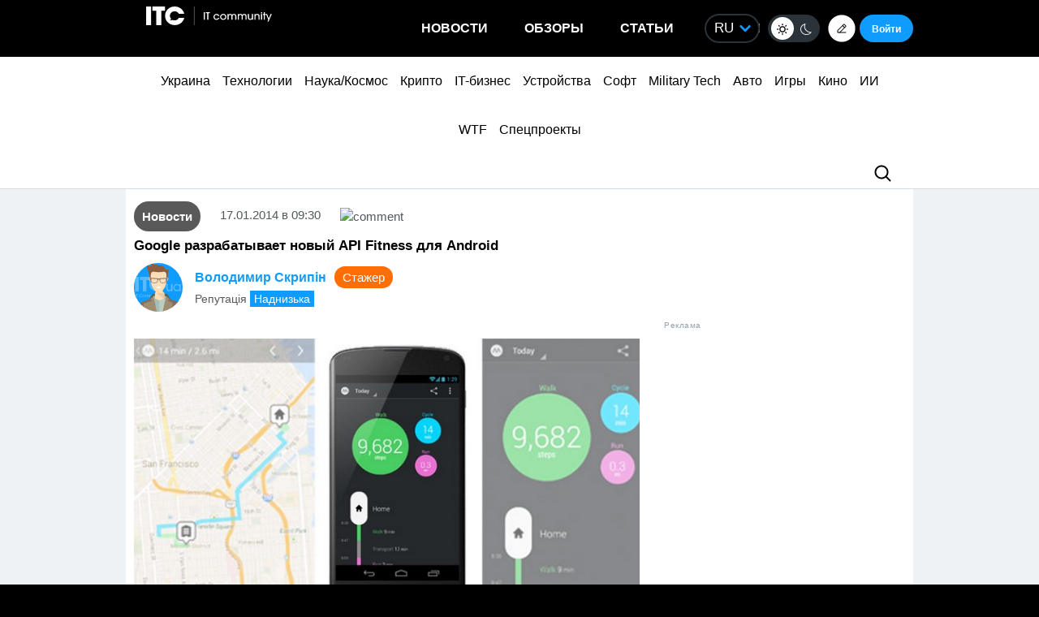

--- FILE ---
content_type: text/html; charset=UTF-8
request_url: https://itc.ua/news/google-razrabatyivaet-novyiy-api-fitness-dlya-android/
body_size: 44321
content:
<!DOCTYPE html>
<html lang="ru-RU" prefix="og: https://ogp.me/ns#">
<head>
    <!-- DNS Prefetch + Preconnect -->
    
    
    
    

    <!-- Preload with fallback -->
    
    <noscript>
        
    </noscript>
    <meta name="viewport" content="width=device-width, initial-scale=1, shrink-to-fit=no">
    <meta name="google-site-verification" content="ZLW8F9oZaBLfRPd0Bi5bZwTOJRJLpfT5Buq6_eoyZRc" />
    <style type='text/css'>
        body .thumb-responsive {
            background-position: top center;
        }
        video{max-width: 100%;height: auto;}
        .btn-itc1{
            font-size: 14pt; padding: 15px; border:1px solid; margin: 15px 0 0 0; display: inline-block;
        }
        #insert1 iframe{height: 60px;}#insert2 iframe{height: 210px;}  @media (max-width: 768px){#insert1 iframe{height: 110px;}#insert2 iframe{height: 450px;}}
        #insert1{min-height: 60px;line-height: 0;}#insert2{min-height: 210px;line-height: 0;} @media (max-width: 768px){#insert1 {min-height: 110px;}#insert2 {min-height: 450px;}}
        p.intro3 {
            background:  #c9edf7;
            padding:  15px;
            border-left:  5px solid #00a5d2;
            float:  none!important;
            text-align:  left!important;
            margin-bottom:  20px;
            clear:  both;
        }
        .postid-3443123 .toc_number, .postid-3448156 .toc_number, .postid-3457025 .toc_number{display: none;}
        #header .menu-main li.shi-week a {color: #fb2b78;}
        #content .post.block-in-loop.category-partnerskij-proekt .col-img span.cat, #content .post.block-in-loop.category-partner-news .col-img span.cat{
            bottom: 12px;
            top: auto;
        }
        .page-template-default #wrapper {
            background: #ffffff;
        }
        /*.fotorama__active img{width: 100%!important; height: auto!important;}*/
        /*body {visibility: hidden;}*/
        body.body-dark .btn-default{
            color: #109BFF;
        }
        .wp-video {
            margin-bottom: 30px!important;
        }
        .body-dark .wp-caption {
            border-bottom: none;
            background-color: #091016;
        }
        .ces2025 a{
            background: linear-gradient(to top, #14dcd2 50%, #e3fa6e 50%);
            -webkit-background-clip: text;
            -webkit-text-fill-color: transparent;
        }
        div.thumb-responsive p a:hover,div.thumb-responsive p a:focus{
            color: #fff!important;
        }
        .widget-single-blog .author-left{
            flex: 0 0 40px;
            margin-right: 15px;
        }
        .widget-top10-blogs .widget-single-blog .author-block{
            width: 95% !important;
            margin: 0!important;
        }
        .widget-top10-blogs-content > div{
            margin: 0!important;
            bottom: 15px!important;
        }
        .widget-top10-blogs .widget-single-blog .author-block>div {
            justify-content: flex-start!important;
        }
        iframe{
            max-width: 100%;
        }
        #header .menu_btn {
            height: 50px;
        }
        .pull-right.menu_btn.visible-xs i img{
            display: block;
            filter: invert(1);
            position: relative;
            top: 5px;
            left: -2px;
        }
        .header-buttons{
            display: flex;
            flex-wrap: nowrap;
            align-items: center;
            position: absolute;
            right: 0;
            top: 0px;
            height: 100%;
        }
        .postid-2673509 .meta-eye{display: none!important;}
        .help-text-z{line-height: 22px;}
        .widget-single-blog .author-right>p {
            line-height: 1.4!important;
        }
        .author-right p{
            max-width: initial!important;
        }
        @font-face {
            font-family: 'theme_dark';
            src: url('https://itc.ua/wp-content/themes/ITC_6.0/assets/fonts/theme_dark.eot');
            src: url('https://itc.ua/wp-content/themes/ITC_6.0/assets/fonts/theme_dark.eot?#iefix') format('embedded-opentype'),
            url('https://itc.ua/wp-content/themes/ITC_6.0/assets/fonts/theme_dark.woff') format('woff'),
            url('https://itc.ua/wp-content/themes/ITC_6.0/assets/fonts/theme_dark.ttf') format('truetype'),
            url('https://itc.ua/wp-content/themes/ITC_6.0/assets/fonts/theme_dark.svg#theme_dark') format('svg');
            font-weight: normal;
            font-style: normal;
            font-display: swap;
        }
        [class*='icondark-']:before{
            display: inline-block;
            font-family: 'theme_dark';
            font-style: normal;
            font-weight: normal;
            line-height: 1;
            -webkit-font-smoothing: antialiased;
            -moz-osx-font-smoothing: grayscale
        }
        .icondark-sun:before{content:'\0041';}
        .icondark-moon:before{content:'\0042';}
        .blog-category{
            display: none;
        }
        .author2{margin-left: 20px;}
        .long-comment-slider .thumb-responsive{
            padding-bottom: 80px;
        }
        .hide_big_text {
            display: none;
            margin-top: 10px;
        }
        .read-more-button_big {
            cursor: pointer;
            text-decoration: underline;
            margin-bottom: 20px;
        }
        @media (max-width: 768px) {
            .category-color.visible-xs {
                display: initial !important;
            }
            .author2{margin-left: 0px;margin-top:10px;}
            #content .post.block-in-loop.block-in-loop-style1 .col-img span.cat {
                display: block;
            }
            .quote_quotes_orange{
                clear: both;
            }
            .jetpack-video-wrapper iframe {
                max-width: 100%;
                aspect-ratio: 16 / 9;
                width: 100%;
                height: auto;
            }
            .header-buttons{
                right: 50px;
            }
            .block-in-loop-blogs .entry-header .part {
                margin: 0 5px 0 0;
            }
            .blog-category{
                display: block;
            }
        }
        #menu-mobile {
            position: absolute;
            z-index: 999;
            top: 46px;
            bottom: 0;
            right: -100%;
            width: 100%;
            height: 100%;
            background: rgba(0, 0, 0, 0.8);
            backdrop-filter: blur(15px);
        }
        #menu-mobile ul {
            padding: 30px 0;
            margin: 0;
        }
        #menu-mobile ul li {
            padding: 0;
            margin: 0;
            list-style: none;
        }
        #menu-mobile ul li a {
            display: block;
            padding: 7px 20px;
            color: #fff;
            text-decoration: none!important;
            font-size: 19px;
            font-weight: 700;
        }
        #menu-mobile ul li a:hover {
            color: #000;
            background: rgba(0, 151, 210, 0.2);
        }
        .single-blogs details{
            cursor: pointer;
        }
    </style>
    <link id="theme-css" rel="stylesheet" href="">
    <script data-no-defer="1" data-no-optimize="1">
        function getCookie(name) {
            var cookie = " " + document.cookie;
            var search = " " + name + "=";
            var setStr = null;
            var offset = 0;
            var end = 0;
            if (cookie.length > 0) {
                offset = cookie.indexOf(search);
                if (offset != -1) {
                    offset += search.length;
                    end = cookie.indexOf(";", offset)
                    if (end == -1) {
                        end = cookie.length;
                    }
                    setStr = unescape(cookie.substring(offset, end));
                }
            }
            return(setStr);
        }
        function setCookie (name, value, expires, path, domain, secure) {
            var date = new Date;
            date.setDate(date.getDate() + expires);
            expires = date.toUTCString();

            document.cookie = name + "=" + escape(value) +
                ((expires) ? "; expires=" + expires : "") +
                ((path) ? "; path=" + path : "") +
                ((domain) ? "; domain=" + domain : "") +
                ((secure) ? "; secure" : "");
        }
        var dark_itc = getCookie('dark-itc');
        if (dark_itc == 'yes') {
            //document.getElementById("dark-toggle").checked = true;
            var theme = document.getElementById('theme-css');
            theme.setAttribute('href', "https://itc.ua/wp-content/themes/ITC_6.0/itc-styles_dark.css?ver=72");
            //document.body.classList.add('body-dark');
        } else {
            var theme = document.getElementById('theme-css');
            theme.setAttribute('href', "https://itc.ua/wp-content/themes/ITC_6.0/itc-styles.min.css?ver=267");
        }
        var myurl_ru = "https://itc.ua/";
        var myurl_ua = "https://itc.ua/ua/";
        var currenturl = window.location.href;
        var lang = getCookie('lang_1');
        var referrer_url = document.referrer;
        //console.log(location.href, referrer_url);
        var botPattern = "(googlebot\/|bot|Googlebot-Mobile|Googlebot-Image|Google favicon|Mediapartners-Google|bingbot|slurp|java|wget|curl|Commons-HttpClient|Python-urllib|libwww|httpunit|nutch|phpcrawl|msnbot|jyxobot|FAST-WebCrawler|FAST Enterprise Crawler|biglotron|teoma|convera|seekbot|gigablast|exabot|ngbot|ia_archiver|GingerCrawler|webmon |httrack|webcrawler|grub.org|UsineNouvelleCrawler|antibot|netresearchserver|speedy|fluffy|bibnum.bnf|findlink|msrbot|panscient|yacybot|AISearchBot|IOI|ips-agent|tagoobot|MJ12bot|dotbot|woriobot|yanga|buzzbot|mlbot|yandexbot|purebot|Linguee Bot|Voyager|CyberPatrol|voilabot|baiduspider|citeseerxbot|spbot|twengabot|postrank|turnitinbot|scribdbot|page2rss|sitebot|linkdex|Adidxbot|blekkobot|ezooms|dotbot|Mail.RU_Bot|discobot|heritrix|findthatfile|europarchive.org|NerdByNature.Bot|sistrix crawler|ahrefsbot|Aboundex|domaincrawler|wbsearchbot|summify|ccbot|edisterbot|seznambot|ec2linkfinder|gslfbot|aihitbot|intelium_bot|facebookexternalhit|yeti|RetrevoPageAnalyzer|lb-spider|sogou|lssbot|careerbot|wotbox|wocbot|ichiro|DuckDuckBot|lssrocketcrawler|drupact|webcompanycrawler|acoonbot|openindexspider|gnam gnam spider|web-archive-net.com.bot|backlinkcrawler|coccoc|integromedb|content crawler spider|toplistbot|seokicks-robot|it2media-domain-crawler|ip-web-crawler.com|siteexplorer.info|elisabot|proximic|changedetection|blexbot|arabot|WeSEE:Search|niki-bot|CrystalSemanticsBot|rogerbot|360Spider|psbot|InterfaxScanBot|Lipperhey SEO Service|CC Metadata Scaper|g00g1e.net|GrapeshotCrawler|urlappendbot|brainobot|fr-crawler|binlar|SimpleCrawler|Livelapbot|Twitterbot|cXensebot|smtbot|bnf.fr_bot|A6-Indexer|ADmantX|Facebot|Twitterbot|OrangeBot|memorybot|AdvBot|MegaIndex|SemanticScholarBot|ltx71|nerdybot|xovibot|BUbiNG|Qwantify|archive.org_bot|Applebot|TweetmemeBot|crawler4j|findxbot|SemrushBot|yoozBot|lipperhey|y!j-asr|Domain Re-Animator Bot|AddThis)";
        var re = new RegExp(botPattern, 'i');
        var userAgent = navigator.userAgent;
        if (!re.test(userAgent) && (referrer_url==='' || referrer_url.includes('facebook') || referrer_url.includes('twitter') || referrer_url.includes('https://highload.today'))) { //проверка на бота и прямой переход на сайт
            if (myurl_ru == location.href) { //ру страница
                if (lang) {
                    if (lang == 'uk') {
                        window.location.href = "https://itc.ua/ua/";
                    } else if (lang == 'ru-RU') {window.location.href = "https://itc.ua/";}
                    else document.write('<style type="text/css">body {visibility: visible;}</style>');
                } else { //проверка откуда
                    window.location.href = "https://itc.ua/ua/";
                }
            } else document.write('<style type="text/css">body {visibility: visible;}</style>');
        } else document.write('<style type="text/css">body {visibility: visible;}</style>');
    </script>
    <!--script src="https://static.service-cmp.com/cmp/stub.js" data-hash="1846809777" data-adl-consent="ignore" data-cfasync="false" ></script--> <!--21 рік-->
<meta charset="UTF-8">
<meta name="verify-admitad" content="6a8454affe" />

<link rel="preload" href="https://itc.ua/wp-content/themes/ITC_6.0/assets/vendor/itc-icons/fonts/itc-icons.woff" as="font" type="font/woff" crossorigin>

    <link data-minify="1" rel="stylesheet" href="https://itc.ua/wp-content/cache/min/1/ajax/libs/fancybox/3.5.7/jquery.fancybox.min.css?ver=1763227618"
          media="print" onload="this.media='all';"
          crossorigin="anonymous" referrerpolicy="no-referrer" />
    <noscript>
        <link data-minify="1" rel="stylesheet" href="https://itc.ua/wp-content/cache/min/1/ajax/libs/fancybox/3.5.7/jquery.fancybox.min.css?ver=1763227618"
              crossorigin="anonymous" referrerpolicy="no-referrer" />
    </noscript>

<link data-minify="1" rel="preload" href="https://itc.ua/wp-content/cache/min/1/wp-content/themes/ITC_6.0/assets/vendor/itc-icons/styles.css?ver=1763227619" data-rocket-async="style" as="style" onload="this.onload=null;this.rel='stylesheet'" onerror="this.removeAttribute('data-rocket-async')"  onload="if(media!='all')media='all'">

<link data-minify="1" href="https://itc.ua/wp-content/cache/min/1/wp-content/themes/ITC_6.0/assets/css/mobile-first.css?ver=1763227619" data-rocket-async="style" as="style" onload="this.onload=null;this.rel='stylesheet'" onerror="this.removeAttribute('data-rocket-async')"  type="text/css" rel="preload" media="screen and (min-width: 768px)">

	<style>img:is([sizes="auto" i], [sizes^="auto," i]) { contain-intrinsic-size: 3000px 1500px }</style>
	
<!-- SEO от Rank Math - https://rankmath.com/ -->
<title>Google разрабатывает новый API Fitness для Android</title>
<link data-rocket-preload as="style" data-wpr-hosted-gf-parameters="family=Roboto:ital,wght@0,300;0,400;0,700;1,400&display=swap" href="https://itc.ua/wp-content/cache/fonts/1/google-fonts/css/3/5/c/4a05239d454999142d6d4429a577a.css" rel="preload">
<link data-wpr-hosted-gf-parameters="family=Roboto:ital,wght@0,300;0,400;0,700;1,400&display=swap" href="https://itc.ua/wp-content/cache/fonts/1/google-fonts/css/3/5/c/4a05239d454999142d6d4429a577a.css" media="print" onload="this.media=&#039;all&#039;" rel="stylesheet">
<noscript data-wpr-hosted-gf-parameters=""><link rel="stylesheet" href="https://fonts.googleapis.com/css2?family=Roboto:ital,wght@0,300;0,400;0,700;1,400&#038;display=swap"></noscript>
<style id="rocket-critical-css">@font-face{font-family:"itc-icons2";src:url("https://itc.ua/wp-content/themes/ITC_6.0/assets/vendor/itc-icons/fonts/itc-icons3.eot");src:url("https://itc.ua/wp-content/themes/ITC_6.0/assets/vendor/itc-icons/fonts/itc-icons3.eot?#iefix") format("embedded-opentype"),url("https://itc.ua/wp-content/themes/ITC_6.0/assets/vendor/itc-icons/fonts/itc-icons3.woff") format("woff"),url("https://itc.ua/wp-content/themes/ITC_6.0/assets/vendor/itc-icons/fonts/itc-icons3.ttf") format("truetype"),url("https://itc.ua/wp-content/themes/ITC_6.0/assets/vendor/itc-icons/fonts/itc-icons3.svg#itc-icons3") format("svg");font-weight:normal;font-style:normal;font-display:swap}[class*=" icon-"]:before{font-family:"itc-icons2"!important;font-style:normal!important;font-weight:normal!important;font-variant:normal!important;text-transform:none!important;speak:none;line-height:1;-webkit-font-smoothing:antialiased;-moz-osx-font-smoothing:grayscale}.icon-ic-keyboard-arrow-up-black-48px:before{content:"\68"}.icon-ic-search-black-48px:before{content:"\79"}:root{--blue:#007bff;--indigo:#6610f2;--purple:#6f42c1;--pink:#e83e8c;--red:#dc3545;--orange:#fd7e14;--yellow:#ffc107;--green:#28a745;--teal:#20c997;--cyan:#17a2b8;--white:#fff;--gray:#6c757d;--gray-dark:#343a40;--primary:#007bff;--secondary:#6c757d;--success:#28a745;--info:#17a2b8;--warning:#ffc107;--danger:#dc3545;--light:#f8f9fa;--dark:#343a40;--breakpoint-xs:0;--breakpoint-sm:576px;--breakpoint-md:768px;--breakpoint-lg:992px;--breakpoint-xl:1200px;--font-family-sans-serif:-apple-system, BlinkMacSystemFont, "Segoe UI", Roboto, "Helvetica Neue", Arial, "Noto Sans", "Liberation Sans", sans-serif, "Apple Color Emoji", "Segoe UI Emoji", "Segoe UI Symbol", "Noto Color Emoji";--font-family-monospace:SFMono-Regular, Menlo, Monaco, Consolas, "Liberation Mono", "Courier New", monospace}ul{box-sizing:border-box}.entry-content{counter-reset:footnotes}:root{--wp--preset--font-size--normal:16px;--wp--preset--font-size--huge:42px}#cookie-notice{position:fixed;min-width:100%;height:auto;z-index:100000;font-size:13px;letter-spacing:0;line-height:20px;left:0;text-align:center;font-weight:normal;font-family:-apple-system,BlinkMacSystemFont,Arial,Roboto,"Helvetica Neue",sans-serif}#cookie-notice,#cookie-notice *{-webkit-box-sizing:border-box;-moz-box-sizing:border-box;box-sizing:border-box}#cookie-notice.cn-animated{-webkit-animation-duration:0.5s!important;animation-duration:0.5s!important;-webkit-animation-fill-mode:both;animation-fill-mode:both}#cookie-notice .cookie-notice-container{display:block}.cn-position-bottom{bottom:0}.cookie-notice-container{padding:15px 30px;text-align:center;width:100%;z-index:2}.cn-close-icon{position:absolute;right:15px;top:50%;margin-top:-10px;width:15px;height:15px;opacity:0.5;padding:10px;outline:none}.cn-close-icon:before,.cn-close-icon:after{position:absolute;content:' ';height:15px;width:2px;top:3px;background-color:rgba(128,128,128,1)}.cn-close-icon:before{transform:rotate(45deg)}.cn-close-icon:after{transform:rotate(-45deg)}#cookie-notice .cn-button{margin:0 0 0 10px;display:inline-block}#cookie-notice .cn-button:not(.cn-button-custom){font-family:-apple-system,BlinkMacSystemFont,Arial,Roboto,"Helvetica Neue",sans-serif;font-weight:normal;font-size:13px;letter-spacing:0.25px;line-height:20px;margin:0 0 0 10px;text-align:center;text-transform:none;display:inline-block;touch-action:manipulation;white-space:nowrap;outline:none;box-shadow:none;text-shadow:none;border:none;-webkit-border-radius:3px;-moz-border-radius:3px;border-radius:3px;text-decoration:none;padding:8.5px 10px;line-height:1;color:inherit}.cn-text-container{margin:0 0 6px 0}.cn-text-container,.cn-buttons-container{display:inline-block}#cookie-notice.cookie-notice-visible.cn-effect-fade{-webkit-animation-name:fadeIn;animation-name:fadeIn}#cookie-notice.cn-effect-fade{-webkit-animation-name:fadeOut;animation-name:fadeOut}@-webkit-keyframes fadeIn{from{opacity:0}to{opacity:1}}@keyframes fadeIn{from{opacity:0}to{opacity:1}}@-webkit-keyframes fadeOut{from{opacity:1}to{opacity:0}}@keyframes fadeOut{from{opacity:1}to{opacity:0}}@media all and (max-width:900px){.cookie-notice-container #cn-notice-text{display:block}.cookie-notice-container #cn-notice-buttons{display:block}#cookie-notice .cn-button{margin:0 5px 5px 5px}}@media all and (max-width:480px){.cookie-notice-container{padding:15px 25px}}#mistape_dialog,#mistape_dialog .dialog__overlay{width:100%;height:100%;top:0;left:0}#mistape_dialog{position:fixed;z-index:2147483647;display:none;-webkit-align-items:center;align-items:center;-webkit-justify-content:center;justify-content:center}#mistape_dialog .dialog__overlay{position:absolute;background:rgba(55,58,71,0.9);opacity:0;-webkit-backface-visibility:hidden}#mistape_dialog .dialog__content .dialog-wrap{perspective:800px}#mistape_dialog .dialog__content .dialog-wrap .dialog-wrap-top{padding:30px 30px 0;background:#fff;transform-origin:50% 100%;position:relative;z-index:1;transform-style:preserve-3d;backface-visibility:hidden;-webkit-backface-visibility:hidden}#mistape_dialog .dialog__content .dialog-wrap .dialog-wrap-top::after{content:'';width:100%;height:100%;position:absolute;background:#fff;top:0;left:0;transform:rotateX(180deg);transform-style:preserve-3d;backface-visibility:hidden;-webkit-backface-visibility:hidden}#mistape_dialog .dialog__content .dialog-wrap .dialog-wrap-bottom{padding:31px 30px 45px;background:#fff;transform:translate3d(0,0,0) translateZ(0);backface-visibility:hidden;-webkit-backface-visibility:hidden;margin-top:-1px}#mistape_dialog .dialog__content{width:50%;max-width:560px;min-width:290px;text-align:center;position:relative;opacity:0;font-size:14px;box-sizing:content-box}#mistape_reported_text{padding:5px 10px;position:relative;z-index:0;font-weight:normal}#mistape_reported_text::before{content:'';width:15px;height:15px;border-top:solid 2px #E42029;border-left:solid 2px #E42029;position:absolute;z-index:-1;top:0;left:0}#mistape_reported_text::after{content:'';width:15px;height:15px;border-bottom:solid 2px #E42029;border-right:solid 2px #E42029;position:absolute;z-index:-1;bottom:0;right:0}#mistape_dialog .mistape_dialog_block{margin-top:20px}#mistape_dialog .pos-relative{position:relative}#mistape_dialog .mistape_action{display:inline-block;padding:11px 25px;margin:0 5px;font-weight:600;border:none;color:#fff;background:#E42029;text-decoration:none;text-transform:uppercase;font-size:13px;min-width:150px}#mistape_dialog .mistape-h2{margin:0;font-weight:400;font-size:22px;padding:0 0 20px;position:relative}#mistape_dialog .mistape-h2::before{content:'';height:1px;width:60px;position:absolute;bottom:0;left:calc(50% - 30px);background:#E42029}#mistape_dialog .mistape-h3{margin:0;font-weight:300;font-size:14px;text-transform:none;padding:0 0 1em;color:#BFBFBF}.mistape-letter-front{width:304px;height:190px;position:absolute;bottom:0;z-index:4;left:calc(50% - 152px);transform:scale(0.145);transform-origin:50% 100%;opacity:0}.mistape-letter-front .front-left{width:0;height:0;border-left:152px solid #E42029;border-right:0;border-top:95px solid transparent;border-bottom:95px solid transparent;position:absolute;z-index:2;top:0;left:0}.mistape-letter-front .front-right{width:0;height:0;border-right:152px solid #E42029;border-left:0;border-top:95px solid transparent;border-bottom:95px solid transparent;position:absolute;z-index:2;top:0;right:0}.mistape-letter-front .front-right:before{content:'';display:block;width:0;height:0;border-right:152px solid rgba(0,0,0,0.2);border-left:0;border-top:95px solid transparent;border-bottom:95px solid transparent;position:absolute;top:-95px;right:-152px}.mistape-letter-front .front-bottom{width:0;height:0;border-bottom:95px solid #E42029;border-top:0;border-left:152px solid transparent;border-right:152px solid transparent;position:absolute;z-index:2;bottom:0;left:0}.mistape-letter-front .front-bottom:before{content:'';display:block;width:0;height:0;border-bottom:95px solid rgba(0,0,0,0.1);border-top:0;border-left:152px solid transparent;border-right:152px solid transparent;position:absolute;top:0;right:-152px}.mistape-letter-back{width:304px;height:190px;background-color:#E42029;background-repeat:no-repeat;background-size:100% 100%;position:absolute;z-index:2;bottom:0;left:calc(50% - 152px);transform:scale(0.145);transform-origin:50% 100%;opacity:0}.mistape-letter-back:before{content:'';display:block;width:100%;height:100%;position:absolute;top:0;left:0;background-color:rgba(0,0,0,0.4)}.mistape-letter-back>.mistape-letter-back-top{width:0;height:0;border-bottom:95px solid #E42029;border-top:0;border-left:152px solid transparent;border-right:152px solid transparent;background-repeat:no-repeat;background-size:100% 100%;position:absolute;z-index:2;bottom:100%;left:calc(50% - 152px);transform-origin:50% 100%;transform:translateX(0) rotateX(-180deg)}.mistape-letter-back>.mistape-letter-back-top:before{content:'';display:block;width:0;height:0;border-bottom:95px solid rgba(0,0,0,.3);border-top:0;border-left:152px solid transparent;border-right:152px solid transparent;position:absolute;top:0;left:-152px}.mistape-letter-top{width:0;height:0;border-bottom:95px solid #E42029;border-top:0;border-left:152px solid transparent;border-right:152px solid transparent;position:absolute;z-index:2;bottom:0;opacity:0;left:calc(50% - 152px);transform-origin:50% 100%;transform:rotateX(0deg)}.mistape-letter-top:before{content:'';display:block;width:0;height:0;border-bottom:95px solid rgba(0,0,0,.3);border-top:0;border-left:152px solid transparent;border-right:152px solid transparent;position:absolute;top:0;left:-152px}#mistape_dialog .dialog__content .dialog-wrap{z-index:3;position:relative}#mistape_dialog .mistape_action[data-action="send"]{position:relative;z-index:8}.author-right p{margin-bottom:0!important}:host,:root{--fa-family-brands:"Font Awesome 7 Brands";--fa-font-brands:normal 400 1em/1 var(--fa-family-brands)}:host,:root{--fa-font-regular:normal 400 1em/1 var(--fa-family-classic)}:host,:root{--fa-family-classic:"Font Awesome 7 Free";--fa-font-solid:normal 900 1em/1 var(--fa-family-classic);--fa-style-family-classic:var(--fa-family-classic)}</style>
<meta name="description" content="Как сообщалось ранее, новая версия ОС Android под кодовым названием KitKat принесла подд"/>
<meta name="robots" content=", , max-snippet:-1, max-video-preview:-1, max-image-preview:large"/>
<link rel="canonical" href="https://itc.ua/news/google-razrabatyivaet-novyiy-api-fitness-dlya-android/" />
<meta property="og:locale" content="ru_RU" />
<meta property="og:type" content="article" />
<meta property="og:title" content="Google разрабатывает новый API Fitness для Android" />
<meta property="og:description" content="Как сообщалось ранее, новая версия ОС Android под кодовым названием KitKat принесла подд" />
<meta property="og:url" content="https://itc.ua/news/google-razrabatyivaet-novyiy-api-fitness-dlya-android/" />
<meta property="og:site_name" content="ITC.ua" />
<meta property="article:publisher" content="https://www.facebook.com/ITC.UA" />
<meta property="article:author" content="https://www.facebook.com/profile.php?id=100006441018743" />
<meta property="article:tag" content="Android" />
<meta property="article:tag" content="API Fitness" />
<meta property="article:tag" content="Google" />
<meta property="article:tag" content="Google Android" />
<meta property="article:tag" content="Носимая электроника" />
<meta property="article:tag" content="Носимые компьютеры" />
<meta property="article:tag" content="слухи" />
<meta property="article:tag" content="Софт" />
<meta property="article:tag" content="Средства разработки" />
<meta property="article:section" content="Новости" />
<meta property="og:updated_time" content="2014-01-17T10:06:01+02:00" />
<meta property="fb:app_id" content="112515425508447" />
<meta property="og:image" content="https://itc.ua/wp-content/uploads/2014/01/moves.jpg" />
<meta property="og:image:secure_url" content="https://itc.ua/wp-content/uploads/2014/01/moves.jpg" />
<meta property="og:image:width" content="650" />
<meta property="og:image:height" content="356" />
<meta property="og:image:alt" content="Google разрабатывает новый API Fitness для Android" />
<meta property="og:image:type" content="image/jpeg" />
<meta property="article:published_time" content="2014-01-17T09:30:44+02:00" />
<meta property="article:modified_time" content="2014-01-17T10:06:01+02:00" />
<meta name="twitter:card" content="summary_large_image" />
<meta name="twitter:title" content="Google разрабатывает новый API Fitness для Android" />
<meta name="twitter:description" content="Как сообщалось ранее, новая версия ОС Android под кодовым названием KitKat принесла подд" />
<meta name="twitter:site" content="@ITCUA" />
<meta name="twitter:creator" content="@ITCUA" />
<meta name="twitter:image" content="https://itc.ua/wp-content/uploads/2014/01/moves.jpg" />
<meta name="twitter:label1" content="Автор" />
<meta name="twitter:data1" content="Володимир Скрипін" />
<meta name="twitter:label2" content="Время чтения" />
<meta name="twitter:data2" content="Меньше минуты" />
<script type="application/ld+json" class="rank-math-schema">{"@context":"https://schema.org","@graph":[{"@type":"Place","@id":"https://itc.ua/#place","address":{"@type":"PostalAddress","streetAddress":"\u0411\u043e\u0433\u0434\u0430\u043d\u0430 \u0425\u043c\u0435\u043b\u044c\u043d\u0438\u0446\u044c\u043a\u043e\u0433\u043e, 51 \u0411, \u043e\u0444. 7/1","addressLocality":"\u041a\u0438\u0457\u0432","postalCode":"01054","addressCountry":"UA"}},{"@type":"Organization","@id":"https://itc.ua/#organization","name":"ITC.ua","url":"https://itc.ua","sameAs":["https://t.me/ITCUA","https://www.facebook.com/ITC.UA","https://twitter.com/ITCUA"],"email":"news@itc.ua","address":{"@type":"PostalAddress","streetAddress":"\u0411\u043e\u0433\u0434\u0430\u043d\u0430 \u0425\u043c\u0435\u043b\u044c\u043d\u0438\u0446\u044c\u043a\u043e\u0433\u043e, 51 \u0411, \u043e\u0444. 7/1","addressLocality":"\u041a\u0438\u0457\u0432","postalCode":"01054","addressCountry":"UA"},"logo":{"@type":"ImageObject","@id":"https://itc.ua/#logo","url":"https://itc.ua/wp-content/uploads/2018/07/itc-logo-white-1.png","contentUrl":"https://itc.ua/wp-content/uploads/2018/07/itc-logo-white-1.png","caption":"ITC.ua","inLanguage":"ru-RU","width":"800","height":"219"},"contactPoint":[{"@type":"ContactPoint","telephone":"+380960420884","contactType":"customer support"}],"description":"\u041d\u0430\u0439\u0431\u0456\u043b\u044c\u0448 \u043f\u043e\u043f\u0443\u043b\u044f\u0440\u043d\u0438\u0439 \u0443\u043a\u0440\u0430\u0457\u043d\u0441\u044c\u043a\u0438\u0439 \u0456\u043d\u0444\u043e\u0440\u043c\u0430\u0446\u0456\u0439\u043d\u0438\u0439 \u0440\u0435\u0441\u0443\u0440\u0441 \u043f\u0440\u043e IT \u0434\u043b\u044f \u043a\u043e\u0440\u0438\u0441\u0442\u0443\u0432\u0430\u0447\u0456\u0432 \u0442\u0430 \u0435\u043d\u0442\u0443\u0437\u0456\u0430\u0441\u0442\u0456\u0432.","legalName":"ITC.ua","location":{"@id":"https://itc.ua/#place"}},{"@type":"WebSite","@id":"https://itc.ua/#website","url":"https://itc.ua","name":"ITC.ua","publisher":{"@id":"https://itc.ua/#organization"},"inLanguage":"ru-RU"},{"@type":"ImageObject","@id":"https://itc.ua/wp-content/uploads/2014/01/moves.jpg","url":"https://itc.ua/wp-content/uploads/2014/01/moves.jpg","width":"650","height":"356","inLanguage":"ru-RU"},{"@type":"BreadcrumbList","@id":"https://itc.ua/news/google-razrabatyivaet-novyiy-api-fitness-dlya-android/#breadcrumb","itemListElement":[{"@type":"ListItem","position":"1","item":{"@id":"https://itc.ua","name":"\u0413\u043e\u043b\u043e\u0432\u043d\u0430"}},{"@type":"ListItem","position":"2","item":{"@id":"https://itc.ua/news/","name":"\u041d\u043e\u0432\u043e\u0441\u0442\u0438"}},{"@type":"ListItem","position":"3","item":{"@id":"https://itc.ua/news/google-razrabatyivaet-novyiy-api-fitness-dlya-android/","name":"Google \u0440\u0430\u0437\u0440\u0430\u0431\u0430\u0442\u044b\u0432\u0430\u0435\u0442 \u043d\u043e\u0432\u044b\u0439 API Fitness \u0434\u043b\u044f Android"}}]},{"@type":"WebPage","@id":"https://itc.ua/news/google-razrabatyivaet-novyiy-api-fitness-dlya-android/#webpage","url":"https://itc.ua/news/google-razrabatyivaet-novyiy-api-fitness-dlya-android/","name":"Google \u0440\u0430\u0437\u0440\u0430\u0431\u0430\u0442\u044b\u0432\u0430\u0435\u0442 \u043d\u043e\u0432\u044b\u0439 API Fitness \u0434\u043b\u044f Android","datePublished":"2014-01-17T09:30:44+02:00","dateModified":"2014-01-17T10:06:01+02:00","isPartOf":{"@id":"https://itc.ua/#website"},"primaryImageOfPage":{"@id":"https://itc.ua/wp-content/uploads/2014/01/moves.jpg"},"inLanguage":"ru-RU","breadcrumb":{"@id":"https://itc.ua/news/google-razrabatyivaet-novyiy-api-fitness-dlya-android/#breadcrumb"}},{"@type":"Person","@id":"https://itc.ua/author/skrypin/","name":"\u0412\u043e\u043b\u043e\u0434\u0438\u043c\u0438\u0440 \u0421\u043a\u0440\u0438\u043f\u0456\u043d","url":"https://itc.ua/author/skrypin/","image":{"@type":"ImageObject","@id":"https://secure.gravatar.com/avatar/540eb24ea4345dd68696ff29d6b5ef35ddba580dc88143032a3bae0c19a1af20?s=96&amp;r=g&amp;d=https://itc.ua/wp-content/uploads/2023/06/no-avatar.png","url":"https://secure.gravatar.com/avatar/540eb24ea4345dd68696ff29d6b5ef35ddba580dc88143032a3bae0c19a1af20?s=96&amp;r=g&amp;d=https://itc.ua/wp-content/uploads/2023/06/no-avatar.png","caption":"\u0412\u043e\u043b\u043e\u0434\u0438\u043c\u0438\u0440 \u0421\u043a\u0440\u0438\u043f\u0456\u043d","inLanguage":"ru-RU"},"sameAs":["https://www.facebook.com/profile.php?id=100006441018743"],"worksFor":{"@id":"https://itc.ua/#organization"}},{"@type":"NewsArticle","headline":"Google \u0440\u0430\u0437\u0440\u0430\u0431\u0430\u0442\u044b\u0432\u0430\u0435\u0442 \u043d\u043e\u0432\u044b\u0439 API Fitness \u0434\u043b\u044f Android","datePublished":"2014-01-17T09:30:44+02:00","dateModified":"2014-01-17T10:06:01+02:00","articleSection":"\u041d\u043e\u0432\u043e\u0441\u0442\u0438","author":{"@id":"https://itc.ua/author/skrypin/","name":"\u0412\u043e\u043b\u043e\u0434\u0438\u043c\u0438\u0440 \u0421\u043a\u0440\u0438\u043f\u0456\u043d"},"publisher":{"@id":"https://itc.ua/#organization"},"description":"\u041a\u0430\u043a \u0441\u043e\u043e\u0431\u0449\u0430\u043b\u043e\u0441\u044c \u0440\u0430\u043d\u0435\u0435, \u043d\u043e\u0432\u0430\u044f \u0432\u0435\u0440\u0441\u0438\u044f \u041e\u0421 Android \u043f\u043e\u0434 \u043a\u043e\u0434\u043e\u0432\u044b\u043c \u043d\u0430\u0437\u0432\u0430\u043d\u0438\u0435\u043c KitKat \u043f\u0440\u0438\u043d\u0435\u0441\u043b\u0430 \u043f\u043e\u0434\u0434","name":"Google \u0440\u0430\u0437\u0440\u0430\u0431\u0430\u0442\u044b\u0432\u0430\u0435\u0442 \u043d\u043e\u0432\u044b\u0439 API Fitness \u0434\u043b\u044f Android","@id":"https://itc.ua/news/google-razrabatyivaet-novyiy-api-fitness-dlya-android/#richSnippet","isPartOf":{"@id":"https://itc.ua/news/google-razrabatyivaet-novyiy-api-fitness-dlya-android/#webpage"},"image":{"@id":"https://itc.ua/wp-content/uploads/2014/01/moves.jpg"},"inLanguage":"ru-RU","mainEntityOfPage":{"@id":"https://itc.ua/news/google-razrabatyivaet-novyiy-api-fitness-dlya-android/#webpage"}}]}</script>
<!-- /Rank Math WordPress SEO плагин -->

<link rel="amphtml" href="https://itc.ua/news/google-razrabatyivaet-novyiy-api-fitness-dlya-android/amp/" /><meta name="generator" content="AMP for WP 1.1.3"/><link rel='dns-prefetch' href='//www.recaptcha.net' />
<link rel='dns-prefetch' href='//cdnjs.cloudflare.com' />
<link rel='dns-prefetch' href='//use.fontawesome.com' />


		<style type="text/css">
			.mistape-test, .mistape_mistake_inner {color: #E42029 !important;}
			#mistape_dialog h2::before, #mistape_dialog .mistape_action, .mistape-letter-back {background-color: #E42029 !important; }
			#mistape_reported_text:before, #mistape_reported_text:after {border-color: #E42029 !important;}
            .mistape-letter-front .front-left {border-left-color: #E42029 !important;}
            .mistape-letter-front .front-right {border-right-color: #E42029 !important;}
            .mistape-letter-front .front-bottom, .mistape-letter-back > .mistape-letter-back-top, .mistape-letter-top {border-bottom-color: #E42029 !important;}
            .mistape-logo svg {fill: #E42029 !important;}
		</style>
		<link data-minify="1" rel='preload'  href='https://itc.ua/wp-content/cache/min/1/wp-content/plugins/userswp/vendor/ayecode/wp-ayecode-ui/assets/css/ayecode-ui-compatibility.css?ver=1763227620' data-rocket-async="style" as="style" onload="this.onload=null;this.rel='stylesheet'" onerror="this.removeAttribute('data-rocket-async')"  type='text/css' media='all' />
<style id='ayecode-ui-inline-css' type='text/css'>
body.modal-open #wpadminbar{z-index:999}.embed-responsive-16by9 .fluid-width-video-wrapper{padding:0!important;position:initial}
</style>
<style id='wp-emoji-styles-inline-css' type='text/css'>

	img.wp-smiley, img.emoji {
		display: inline !important;
		border: none !important;
		box-shadow: none !important;
		height: 1em !important;
		width: 1em !important;
		margin: 0 0.07em !important;
		vertical-align: -0.1em !important;
		background: none !important;
		padding: 0 !important;
	}
</style>
<link data-minify="1" rel='preload'  href='https://itc.ua/wp-content/cache/min/1/wp-includes/css/dist/block-library/style.css?ver=1763227624' data-rocket-async="style" as="style" onload="this.onload=null;this.rel='stylesheet'" onerror="this.removeAttribute('data-rocket-async')"  type='text/css' media='all' />
<style id='classic-theme-styles-inline-css' type='text/css'>
/**
 * These rules are needed for backwards compatibility.
 * They should match the button element rules in the base theme.json file.
 */
.wp-block-button__link {
	color: #ffffff;
	background-color: #32373c;
	border-radius: 9999px; /* 100% causes an oval, but any explicit but really high value retains the pill shape. */

	/* This needs a low specificity so it won't override the rules from the button element if defined in theme.json. */
	box-shadow: none;
	text-decoration: none;

	/* The extra 2px are added to size solids the same as the outline versions.*/
	padding: calc(0.667em + 2px) calc(1.333em + 2px);

	font-size: 1.125em;
}

.wp-block-file__button {
	background: #32373c;
	color: #ffffff;
	text-decoration: none;
}

</style>
<link data-minify="1" rel='preload'  href='https://itc.ua/wp-content/cache/min/1/wp-content/plugins/image-comparison-block/assets/css/twentytwenty.css?ver=1763227627' data-rocket-async="style" as="style" onload="this.onload=null;this.rel='stylesheet'" onerror="this.removeAttribute('data-rocket-async')"  type='text/css' media='all' />
<link data-minify="1" rel='preload'  href='https://itc.ua/wp-content/cache/min/1/wp-content/plugins/image-comparison-block/build/style-index.css?ver=1763227623' data-rocket-async="style" as="style" onload="this.onload=null;this.rel='stylesheet'" onerror="this.removeAttribute('data-rocket-async')"  type='text/css' media='all' />
<link data-minify="1" rel='preload'  href='https://itc.ua/wp-content/cache/min/1/wp-content/plugins/metronet-profile-picture/dist/blocks.style.build.css?ver=1763227627' data-rocket-async="style" as="style" onload="this.onload=null;this.rel='stylesheet'" onerror="this.removeAttribute('data-rocket-async')"  type='text/css' media='all' />
<style id='global-styles-inline-css' type='text/css'>
:root{--wp--preset--aspect-ratio--square: 1;--wp--preset--aspect-ratio--4-3: 4/3;--wp--preset--aspect-ratio--3-4: 3/4;--wp--preset--aspect-ratio--3-2: 3/2;--wp--preset--aspect-ratio--2-3: 2/3;--wp--preset--aspect-ratio--16-9: 16/9;--wp--preset--aspect-ratio--9-16: 9/16;--wp--preset--color--black: #000000;--wp--preset--color--cyan-bluish-gray: #abb8c3;--wp--preset--color--white: #ffffff;--wp--preset--color--pale-pink: #f78da7;--wp--preset--color--vivid-red: #cf2e2e;--wp--preset--color--luminous-vivid-orange: #ff6900;--wp--preset--color--luminous-vivid-amber: #fcb900;--wp--preset--color--light-green-cyan: #7bdcb5;--wp--preset--color--vivid-green-cyan: #00d084;--wp--preset--color--pale-cyan-blue: #8ed1fc;--wp--preset--color--vivid-cyan-blue: #0693e3;--wp--preset--color--vivid-purple: #9b51e0;--wp--preset--gradient--vivid-cyan-blue-to-vivid-purple: linear-gradient(135deg,rgba(6,147,227,1) 0%,rgb(155,81,224) 100%);--wp--preset--gradient--light-green-cyan-to-vivid-green-cyan: linear-gradient(135deg,rgb(122,220,180) 0%,rgb(0,208,130) 100%);--wp--preset--gradient--luminous-vivid-amber-to-luminous-vivid-orange: linear-gradient(135deg,rgba(252,185,0,1) 0%,rgba(255,105,0,1) 100%);--wp--preset--gradient--luminous-vivid-orange-to-vivid-red: linear-gradient(135deg,rgba(255,105,0,1) 0%,rgb(207,46,46) 100%);--wp--preset--gradient--very-light-gray-to-cyan-bluish-gray: linear-gradient(135deg,rgb(238,238,238) 0%,rgb(169,184,195) 100%);--wp--preset--gradient--cool-to-warm-spectrum: linear-gradient(135deg,rgb(74,234,220) 0%,rgb(151,120,209) 20%,rgb(207,42,186) 40%,rgb(238,44,130) 60%,rgb(251,105,98) 80%,rgb(254,248,76) 100%);--wp--preset--gradient--blush-light-purple: linear-gradient(135deg,rgb(255,206,236) 0%,rgb(152,150,240) 100%);--wp--preset--gradient--blush-bordeaux: linear-gradient(135deg,rgb(254,205,165) 0%,rgb(254,45,45) 50%,rgb(107,0,62) 100%);--wp--preset--gradient--luminous-dusk: linear-gradient(135deg,rgb(255,203,112) 0%,rgb(199,81,192) 50%,rgb(65,88,208) 100%);--wp--preset--gradient--pale-ocean: linear-gradient(135deg,rgb(255,245,203) 0%,rgb(182,227,212) 50%,rgb(51,167,181) 100%);--wp--preset--gradient--electric-grass: linear-gradient(135deg,rgb(202,248,128) 0%,rgb(113,206,126) 100%);--wp--preset--gradient--midnight: linear-gradient(135deg,rgb(2,3,129) 0%,rgb(40,116,252) 100%);--wp--preset--font-size--small: 13px;--wp--preset--font-size--medium: 20px;--wp--preset--font-size--large: 36px;--wp--preset--font-size--x-large: 42px;--wp--preset--spacing--20: 0,44rem;--wp--preset--spacing--30: 0,67rem;--wp--preset--spacing--40: 1rem;--wp--preset--spacing--50: 1,5rem;--wp--preset--spacing--60: 2,25rem;--wp--preset--spacing--70: 3,38rem;--wp--preset--spacing--80: 5,06rem;--wp--preset--shadow--natural: 6px 6px 9px rgba(0, 0, 0, 0.2);--wp--preset--shadow--deep: 12px 12px 50px rgba(0, 0, 0, 0.4);--wp--preset--shadow--sharp: 6px 6px 0px rgba(0, 0, 0, 0.2);--wp--preset--shadow--outlined: 6px 6px 0px -3px rgba(255, 255, 255, 1), 6px 6px rgba(0, 0, 0, 1);--wp--preset--shadow--crisp: 6px 6px 0px rgba(0, 0, 0, 1);}:where(.is-layout-flex){gap: 0.5em;}:where(.is-layout-grid){gap: 0.5em;}body .is-layout-flex{display: flex;}.is-layout-flex{flex-wrap: wrap;align-items: center;}.is-layout-flex > :is(*, div){margin: 0;}body .is-layout-grid{display: grid;}.is-layout-grid > :is(*, div){margin: 0;}:where(.wp-block-columns.is-layout-flex){gap: 2em;}:where(.wp-block-columns.is-layout-grid){gap: 2em;}:where(.wp-block-post-template.is-layout-flex){gap: 1.25em;}:where(.wp-block-post-template.is-layout-grid){gap: 1.25em;}.has-black-color{color: var(--wp--preset--color--black) !important;}.has-cyan-bluish-gray-color{color: var(--wp--preset--color--cyan-bluish-gray) !important;}.has-white-color{color: var(--wp--preset--color--white) !important;}.has-pale-pink-color{color: var(--wp--preset--color--pale-pink) !important;}.has-vivid-red-color{color: var(--wp--preset--color--vivid-red) !important;}.has-luminous-vivid-orange-color{color: var(--wp--preset--color--luminous-vivid-orange) !important;}.has-luminous-vivid-amber-color{color: var(--wp--preset--color--luminous-vivid-amber) !important;}.has-light-green-cyan-color{color: var(--wp--preset--color--light-green-cyan) !important;}.has-vivid-green-cyan-color{color: var(--wp--preset--color--vivid-green-cyan) !important;}.has-pale-cyan-blue-color{color: var(--wp--preset--color--pale-cyan-blue) !important;}.has-vivid-cyan-blue-color{color: var(--wp--preset--color--vivid-cyan-blue) !important;}.has-vivid-purple-color{color: var(--wp--preset--color--vivid-purple) !important;}.has-black-background-color{background-color: var(--wp--preset--color--black) !important;}.has-cyan-bluish-gray-background-color{background-color: var(--wp--preset--color--cyan-bluish-gray) !important;}.has-white-background-color{background-color: var(--wp--preset--color--white) !important;}.has-pale-pink-background-color{background-color: var(--wp--preset--color--pale-pink) !important;}.has-vivid-red-background-color{background-color: var(--wp--preset--color--vivid-red) !important;}.has-luminous-vivid-orange-background-color{background-color: var(--wp--preset--color--luminous-vivid-orange) !important;}.has-luminous-vivid-amber-background-color{background-color: var(--wp--preset--color--luminous-vivid-amber) !important;}.has-light-green-cyan-background-color{background-color: var(--wp--preset--color--light-green-cyan) !important;}.has-vivid-green-cyan-background-color{background-color: var(--wp--preset--color--vivid-green-cyan) !important;}.has-pale-cyan-blue-background-color{background-color: var(--wp--preset--color--pale-cyan-blue) !important;}.has-vivid-cyan-blue-background-color{background-color: var(--wp--preset--color--vivid-cyan-blue) !important;}.has-vivid-purple-background-color{background-color: var(--wp--preset--color--vivid-purple) !important;}.has-black-border-color{border-color: var(--wp--preset--color--black) !important;}.has-cyan-bluish-gray-border-color{border-color: var(--wp--preset--color--cyan-bluish-gray) !important;}.has-white-border-color{border-color: var(--wp--preset--color--white) !important;}.has-pale-pink-border-color{border-color: var(--wp--preset--color--pale-pink) !important;}.has-vivid-red-border-color{border-color: var(--wp--preset--color--vivid-red) !important;}.has-luminous-vivid-orange-border-color{border-color: var(--wp--preset--color--luminous-vivid-orange) !important;}.has-luminous-vivid-amber-border-color{border-color: var(--wp--preset--color--luminous-vivid-amber) !important;}.has-light-green-cyan-border-color{border-color: var(--wp--preset--color--light-green-cyan) !important;}.has-vivid-green-cyan-border-color{border-color: var(--wp--preset--color--vivid-green-cyan) !important;}.has-pale-cyan-blue-border-color{border-color: var(--wp--preset--color--pale-cyan-blue) !important;}.has-vivid-cyan-blue-border-color{border-color: var(--wp--preset--color--vivid-cyan-blue) !important;}.has-vivid-purple-border-color{border-color: var(--wp--preset--color--vivid-purple) !important;}.has-vivid-cyan-blue-to-vivid-purple-gradient-background{background: var(--wp--preset--gradient--vivid-cyan-blue-to-vivid-purple) !important;}.has-light-green-cyan-to-vivid-green-cyan-gradient-background{background: var(--wp--preset--gradient--light-green-cyan-to-vivid-green-cyan) !important;}.has-luminous-vivid-amber-to-luminous-vivid-orange-gradient-background{background: var(--wp--preset--gradient--luminous-vivid-amber-to-luminous-vivid-orange) !important;}.has-luminous-vivid-orange-to-vivid-red-gradient-background{background: var(--wp--preset--gradient--luminous-vivid-orange-to-vivid-red) !important;}.has-very-light-gray-to-cyan-bluish-gray-gradient-background{background: var(--wp--preset--gradient--very-light-gray-to-cyan-bluish-gray) !important;}.has-cool-to-warm-spectrum-gradient-background{background: var(--wp--preset--gradient--cool-to-warm-spectrum) !important;}.has-blush-light-purple-gradient-background{background: var(--wp--preset--gradient--blush-light-purple) !important;}.has-blush-bordeaux-gradient-background{background: var(--wp--preset--gradient--blush-bordeaux) !important;}.has-luminous-dusk-gradient-background{background: var(--wp--preset--gradient--luminous-dusk) !important;}.has-pale-ocean-gradient-background{background: var(--wp--preset--gradient--pale-ocean) !important;}.has-electric-grass-gradient-background{background: var(--wp--preset--gradient--electric-grass) !important;}.has-midnight-gradient-background{background: var(--wp--preset--gradient--midnight) !important;}.has-small-font-size{font-size: var(--wp--preset--font-size--small) !important;}.has-medium-font-size{font-size: var(--wp--preset--font-size--medium) !important;}.has-large-font-size{font-size: var(--wp--preset--font-size--large) !important;}.has-x-large-font-size{font-size: var(--wp--preset--font-size--x-large) !important;}
:where(.wp-block-post-template.is-layout-flex){gap: 1.25em;}:where(.wp-block-post-template.is-layout-grid){gap: 1.25em;}
:where(.wp-block-columns.is-layout-flex){gap: 2em;}:where(.wp-block-columns.is-layout-grid){gap: 2em;}
:root :where(.wp-block-pullquote){font-size: 1.5em;line-height: 1.6;}
</style>
<link data-minify="1" rel='preload'  href='https://itc.ua/wp-content/cache/min/1/wp-content/plugins/cookie-notice/css/front.css?ver=1763227624' data-rocket-async="style" as="style" onload="this.onload=null;this.rel='stylesheet'" onerror="this.removeAttribute('data-rocket-async')"  type='text/css' media='all' />
<link data-minify="1" rel='preload'  href='https://itc.ua/wp-content/cache/min/1/wp-content/plugins/itc-hotline-linker/css/hl-linker.css?ver=1763227627' data-rocket-async="style" as="style" onload="this.onload=null;this.rel='stylesheet'" onerror="this.removeAttribute('data-rocket-async')"  type='text/css' media='all' />
<link rel='preload'  href='https://itc.ua/wp-content/plugins/table-of-contents-plus/screen.min.css?ver=2002' data-rocket-async="style" as="style" onload="this.onload=null;this.rel='stylesheet'" onerror="this.removeAttribute('data-rocket-async')"  type='text/css' media='all' />
<link data-minify="1" rel='preload'  href='https://itc.ua/wp-content/cache/min/1/wp-content/plugins/wp-polls/polls-css.css?ver=1763227627' data-rocket-async="style" as="style" onload="this.onload=null;this.rel='stylesheet'" onerror="this.removeAttribute('data-rocket-async')"  type='text/css' media='all' />
<style id='wp-polls-inline-css' type='text/css'>
.wp-polls .pollbar {
	margin: 1px;
	font-size: 6px;
	line-height: 8px;
	height: 8px;
	background: #00A5D2;
	border: 1px solid #00A5D2;
}

</style>
<link data-minify="1" rel='preload'  href='https://itc.ua/wp-content/cache/min/1/wp-content/plugins/mistape/assets/css/mistape-front.css?ver=1763227627' data-rocket-async="style" as="style" onload="this.onload=null;this.rel='stylesheet'" onerror="this.removeAttribute('data-rocket-async')"  type='text/css' media='all' />
<link data-minify="1" rel='preload'  href='https://itc.ua/wp-content/cache/min/1/wp-content/themes/ITC_6.0/blogs/style.css?ver=1763227620' data-rocket-async="style" as="style" onload="this.onload=null;this.rel='stylesheet'" onerror="this.removeAttribute('data-rocket-async')"  type='text/css' media='all' />
<link data-minify="1" rel='preload'  href='https://itc.ua/wp-content/cache/min/1/wp-content/themes/ITC_6.0/votes/style.css?ver=1763227620' data-rocket-async="style" as="style" onload="this.onload=null;this.rel='stylesheet'" onerror="this.removeAttribute('data-rocket-async')"  type='text/css' media='all' />
<link data-minify="1" rel='preload'  href='https://itc.ua/wp-content/cache/min/1/wp-content/themes/ITC_6.0/assets/fotorama/fotorama.css?ver=1763227620' data-rocket-async="style" as="style" onload="this.onload=null;this.rel='stylesheet'" onerror="this.removeAttribute('data-rocket-async')"  type='text/css' media='all' />
<link data-minify="1" rel='preload'  href='https://itc.ua/wp-content/cache/min/1/releases/v7.1.0/css/all.css?ver=1763227624' data-rocket-async="style" as="style" onload="this.onload=null;this.rel='stylesheet'" onerror="this.removeAttribute('data-rocket-async')"  type='text/css' media='all' />
<style id='rocket-lazyload-inline-css' type='text/css'>
.rll-youtube-player{position:relative;padding-bottom:56.23%;height:0;overflow:hidden;max-width:100%;}.rll-youtube-player:focus-within{outline: 2px solid currentColor;outline-offset: 5px;}.rll-youtube-player iframe{position:absolute;top:0;left:0;width:100%;height:100%;z-index:100;background:0 0}.rll-youtube-player img{bottom:0;display:block;left:0;margin:auto;max-width:100%;width:100%;position:absolute;right:0;top:0;border:none;height:auto;-webkit-transition:.4s all;-moz-transition:.4s all;transition:.4s all}.rll-youtube-player img:hover{-webkit-filter:brightness(75%)}.rll-youtube-player .play{height:100%;width:100%;left:0;top:0;position:absolute;background:url(https://itc.ua/wp-content/plugins/wp-rocket/assets/img/youtube.png) no-repeat center;background-color: transparent !important;cursor:pointer;border:none;}
</style>
<script type="text/javascript" src="https://itc.ua/wp-includes/js/jquery/jquery.min.js?ver=3.7.1" id="jquery-js"></script>
<script type="text/javascript" src="https://itc.ua/wp-content/themes/ITC_6.0/assets/js/itc-scripts.min.js?ver=4" id="cehla-js" data-rocket-defer defer></script>
<script type="text/javascript" id="cookie-notice-front-js-before">
/* <![CDATA[ */
var cnArgs = {"ajaxUrl":"https:\/\/itc.ua\/wp-admin\/admin-ajax.php","nonce":"bb16e465a8","hideEffect":"fade","position":"bottom","onScroll":false,"onScrollOffset":100,"onClick":false,"cookieName":"cookie_notice_accepted","cookieTime":2592000,"cookieTimeRejected":2592000,"globalCookie":false,"redirection":false,"cache":true,"revokeCookies":false,"revokeCookiesOpt":"automatic"};
/* ]]> */
</script>
<script data-minify="1" type="text/javascript" src="https://itc.ua/wp-content/cache/min/1/wp-content/plugins/cookie-notice/js/front.js?ver=1763227615" id="cookie-notice-front-js" data-rocket-defer defer></script>
<script type="text/javascript" id="userswp-js-extra">
/* <![CDATA[ */
var uwp_localize_data = {"uwp_more_char_limit":"100","uwp_more_text":"more","uwp_less_text":"less","error":"\u0427\u0442\u043e-\u0442\u043e \u043f\u043e\u0448\u043b\u043e \u043d\u0435 \u0442\u0430\u043a.","error_retry":"Something went wrong, please retry.","uwp_more_ellipses_text":"...","ajaxurl":"https:\/\/itc.ua\/wp-admin\/admin-ajax.php","login_modal":"","register_modal":"","forgot_modal":"","uwp_pass_strength":"","default_banner":"https:\/\/itc.ua\/wp-content\/plugins\/userswp\/assets\/images\/banner.png"};
/* ]]> */
</script>
<script data-minify="1" type="text/javascript" src="https://itc.ua/wp-content/cache/min/1/wp-content/plugins/userswp/assets/js/users-wp.js?ver=1763227614" id="userswp-js" data-rocket-defer defer></script>
<script type="text/javascript" src="https://itc.ua/wp-content/themes/ITC_6.0/assets/js/jquery.touchSwipe.min.js" id="swipe-js" data-rocket-defer defer></script>
<script type="text/javascript" id="my_loadmore-js-extra">
/* <![CDATA[ */
var itc_loadmore_params = {"ajaxurl":"https:\/\/itc.ua\/wp-admin\/admin-ajax.php","posts":"{\"page\":0,\"name\":\"google-razrabatyivaet-novyiy-api-fitness-dlya-android\",\"category_name\":\"news\",\"lang\":\"ru\",\"error\":\"\",\"m\":\"\",\"p\":0,\"post_parent\":\"\",\"subpost\":\"\",\"subpost_id\":\"\",\"attachment\":\"\",\"attachment_id\":0,\"pagename\":\"\",\"page_id\":0,\"second\":\"\",\"minute\":\"\",\"hour\":\"\",\"day\":0,\"monthnum\":0,\"year\":0,\"w\":0,\"tag\":\"\",\"cat\":\"\",\"tag_id\":\"\",\"author\":\"\",\"author_name\":\"\",\"feed\":\"\",\"tb\":\"\",\"paged\":0,\"meta_key\":\"\",\"meta_value\":\"\",\"preview\":\"\",\"s\":\"\",\"sentence\":\"\",\"title\":\"\",\"fields\":\"all\",\"menu_order\":\"\",\"embed\":\"\",\"category__in\":[],\"category__not_in\":[],\"category__and\":[],\"post__in\":[],\"post__not_in\":[],\"post_name__in\":[],\"tag__in\":[],\"tag__not_in\":[],\"tag__and\":[],\"tag_slug__in\":[],\"tag_slug__and\":[],\"post_parent__in\":[],\"post_parent__not_in\":[],\"author__in\":[],\"author__not_in\":[],\"search_columns\":[],\"ignore_sticky_posts\":false,\"suppress_filters\":false,\"cache_results\":true,\"update_post_term_cache\":true,\"update_menu_item_cache\":false,\"lazy_load_term_meta\":true,\"update_post_meta_cache\":true,\"post_type\":\"\",\"posts_per_page\":50,\"nopaging\":false,\"comments_per_page\":\"50\",\"no_found_rows\":false,\"order\":\"DESC\"}","current_page":"1","lang":"ru","max_page":"0"};
/* ]]> */
</script>
<script data-minify="1" type="text/javascript" src="https://itc.ua/wp-content/cache/min/1/wp-content/themes/ITC_6.0/assets/js/myloadmore.js?ver=1763227614" id="my_loadmore-js" data-rocket-defer defer></script>
<link rel="https://api.w.org/" href="https://itc.ua/wp-json/" /><link rel="alternate" title="JSON" type="application/json" href="https://itc.ua/wp-json/wp/v2/posts/140202" /><link rel="EditURI" type="application/rsd+xml" title="RSD" href="https://itc.ua/xmlrpc.php?rsd" />
<meta name="generator" content="WordPress 6.8.3" />
<link rel="alternate" title="oEmbed (JSON)" type="application/json+oembed" href="https://itc.ua/wp-json/oembed/1.0/embed?url=https%3A%2F%2Fitc.ua%2Fnews%2Fgoogle-razrabatyivaet-novyiy-api-fitness-dlya-android%2F" />
<link rel="alternate" title="oEmbed (XML)" type="text/xml+oembed" href="https://itc.ua/wp-json/oembed/1.0/embed?url=https%3A%2F%2Fitc.ua%2Fnews%2Fgoogle-razrabatyivaet-novyiy-api-fitness-dlya-android%2F&#038;format=xml" />
    <script type="text/javascript">
           var ajaxurl = "https://itc.ua/wp-admin/admin-ajax.php";
         </script><link rel="alternate" type="application/rss+xml" title="ITC.ua &raquo; стрічка" href="https://feeds.feedburner.com/itcua" />
<link rel="preload" as="image" href="https://itc.ua/wp-content/uploads/2014/01/moves.jpg" imagesrcset="https://itc.ua/wp-content/uploads/2014/01/moves.jpg 650w, https://itc.ua/wp-content/uploads/2014/01/moves-402x220.jpg 402w" imagesizes="(max-width: 420px) 300px, (min-width: 421px) 768px, (min-width: 769px) 1024px, 100vw" /><link rel="icon" href="https://itc.ua/wp-content/uploads/2023/02/favicon-itc-48x48.png" sizes="32x32" />
<link rel="icon" href="https://itc.ua/wp-content/uploads/2023/02/favicon-itc-300x300.png" sizes="192x192" />
<link rel="apple-touch-icon" href="https://itc.ua/wp-content/uploads/2023/02/favicon-itc-300x300.png" />
<meta name="msapplication-TileImage" content="https://itc.ua/wp-content/uploads/2023/02/favicon-itc-300x300.png" />
<noscript><style id="rocket-lazyload-nojs-css">.rll-youtube-player, [data-lazy-src]{display:none !important;}</style></noscript><script>
/*! loadCSS rel=preload polyfill. [c]2017 Filament Group, Inc. MIT License */
(function(w){"use strict";if(!w.loadCSS){w.loadCSS=function(){}}
var rp=loadCSS.relpreload={};rp.support=(function(){var ret;try{ret=w.document.createElement("link").relList.supports("preload")}catch(e){ret=!1}
return function(){return ret}})();rp.bindMediaToggle=function(link){var finalMedia=link.media||"all";function enableStylesheet(){link.media=finalMedia}
if(link.addEventListener){link.addEventListener("load",enableStylesheet)}else if(link.attachEvent){link.attachEvent("onload",enableStylesheet)}
setTimeout(function(){link.rel="stylesheet";link.media="only x"});setTimeout(enableStylesheet,3000)};rp.poly=function(){if(rp.support()){return}
var links=w.document.getElementsByTagName("link");for(var i=0;i<links.length;i++){var link=links[i];if(link.rel==="preload"&&link.getAttribute("as")==="style"&&!link.getAttribute("data-loadcss")){link.setAttribute("data-loadcss",!0);rp.bindMediaToggle(link)}}};if(!rp.support()){rp.poly();var run=w.setInterval(rp.poly,500);if(w.addEventListener){w.addEventListener("load",function(){rp.poly();w.clearInterval(run)})}else if(w.attachEvent){w.attachEvent("onload",function(){rp.poly();w.clearInterval(run)})}}
if(typeof exports!=="undefined"){exports.loadCSS=loadCSS}
else{w.loadCSS=loadCSS}}(typeof global!=="undefined"?global:this))
</script>
<meta name="apple-mobile-web-app-title" content="ITC.ua" />
<meta name="application-name" content="ITC.ua" />
<meta name="msapplication-TileColor" content="#262626" />
<meta name="msapplication-TileImage" content="https://itc.ua/wp-content/uploads/2023/02/favicon-itc.png" />
<meta name="theme-color" content="#262626" />


    

<meta http-equiv="Content-Security-Policy" content="upgrade-insecure-requests">
<meta name="referrer" content="origin"> 

<!-- Google Tag Manager -->
<script>(function(w,d,s,l,i){w[l]=w[l]||[];w[l].push({'gtm.start':
new Date().getTime(),event:'gtm.js'});var f=d.getElementsByTagName(s)[0],
j=d.createElement(s),dl=l!='dataLayer'?'&l='+l:'';j.async=true;j.src=
'https://www.googletagmanager.com/gtm.js?id='+i+dl;f.parentNode.insertBefore(j,f);
})(window,document,'script','dataLayer','GTM-WQ63DMM');</script>
<!-- End Google Tag Manager -->

<link data-minify="1" rel="preload" type="text/css" href="https://itc.ua/wp-content/cache/min/1/wp-content/themes/ITC_6.0/assets/vendor/slick/slick.css?ver=1763227618" data-rocket-async="style" as="style" onload="this.onload=null;this.rel='stylesheet'" onerror="this.removeAttribute('data-rocket-async')" />
<script src="https://itc.ua/wp-content/themes/ITC_6.0/assets/vendor/slick/slick.min.js" data-rocket-defer defer></script>

<!--script async src="//pagead2.googlesyndication.com/pagead/js/adsbygoogle.js"></script-->

<script async src="https://cdn.onthe.io/io.js/cvjgIk6lhCrN"></script>
    <script>
        window._io_config = window._io_config || {};
        window._io_config["0.2.0"] = window._io_config["0.2.0"] || [];
        window._io_config["0.2.0"].push({
                        page_url: "https://itc.ua/news/google-razrabatyivaet-novyiy-api-fitness-dlya-android/",
            page_url_canonical: "https://itc.ua/news/google-razrabatyivaet-novyiy-api-fitness-dlya-android/",
            page_title: "Google разрабатывает новый API Fitness для Android",
                        page_type: "article",
            page_language: "ru",
            article_type: "ru",
                        tag: ["Android","API Fitness","Google","Google Android","Носимая электроника","Носимые компьютеры","слухи","Софт","Средства разработки",],
            article_publication_date: "Fri, 17 Jan 2014 09:30:44 +0200",
            article_authors: ["Володимир Скрипін"],
                            article_categories: ["Новости",],
                                });
    </script>

    <!--Код в <head> подключаем рекламу -->
            <style>
    #wrapper img.itc-post-thumb{
        width: 100%;
    }
    iframe.instagram-media{
        margin: 20px auto!important;
        max-height: 546px;
        width: auto!important;

    }
        .adsbygoogle{position: relative;margin: 16px 0 20px;}
    .adsbygoogle:before, div[data-google-query-id]:before, .course-widget>div:before, .course-widget-new>div:before, .banner-agency:before{
        content: "Реклама";
        position: absolute;
        top: -16px;
        left: 0;
        text-align: center;
        font-size: 10px;
        font-family: Arial,sans-serif;
        color: #93a4ac;
        letter-spacing: .05em;
        white-space: nowrap;
    }
        .nadavi-widget{
        max-width: 768px;
    }
    .body-dark #rating-and-tth-new, .body-dark #rating-and-tth-new-summary {
        background: #0a2c45;
    }
    .body-dark .product-name-price {
        background: #172027;
    }
    .body-dark .textwidget .jobs-vacancy {
        background: #172027!important;
    }
    .articles-template-single-no_sidebar .wp-video{
        max-width: 100%!important;
        left: 0!important;
        margin: 0!important;
    }
    .itchat-menu a {
        color: #26dbe5!important;
    }
    .itchat-menu a:after{
        content: 'new';
        display: inline-block;
        font-weight: 600;
        font-size: 14px;
        line-height: 100%;
        color: #000000;
        padding: 5px 8px;
        background: #fff;
        border-radius: 60px;
        margin-left: 8px;
        text-transform: lowercase;
    }
    .itc_loadmore_blogs a:before {
        content: url(https://itc.ua/wp-content/themes/ITC_6.0/images/sync_outline.svg);
        width: 28px;
        height: 28px;
        margin-right: 10px;
        display: inline-block;
        vertical-align: middle;
    }
    .stop-over{
        overflow: hidden!important;
    }
    .block-in-loop-style2 a:hover{
        color: #b7e1ff!important;
    }
    #web3-link img{
        max-width: 100%;
        height: auto;
        width: 100%;
    }
    .image-100 img{
        max-width: 100%;
        margin: 0 auto;
    }
    .min-1366, .max-1366, .min-1920, .max-1920{
        overflow: hidden;
    }
    #execphp-21{margin: 0!important;}
    #execphp-21 .execphpwidget>div{
        padding: 0 20px!important;
    }
    .widget-single-blog{
        width: 100%;
    }
    #header .menu-tags a {
        padding: 0 5px;
    }
    .blocks{
        display: flex;
        justify-content: space-between;
        flex-wrap: wrap;
        margin: 0 -10px;
    }

    .block-gray{
        padding: 20px;
        background: #f3f3f3;
        border-radius: 10px;
        margin-bottom: 20px;
        -ms-flex-preferred-size: 0;
        flex-basis: 0;
        -webkit-box-flex: 1;
        -ms-flex-positive: 1;
        flex-grow: 1;
        max-width: 100%;
        margin: 10px;
    }
    @media (max-width: 768px){
        .block-gray{
            flex: 0 0 100%;
            margin: 10px 0;
        }
    }
    @media (max-width: 1366px){
        .min-1366{
            display: none!important;
        }
    }
    @media (min-width: 1367px){
        .max-1366{
            display: none!important;
        }
    }
    @media (max-width: 1919px){
        .min-1920{
            display: none!important;
        }
    }
    @media (min-width: 1920px){
        .max-1920{
            display: none!important;
        }
    }
</style>
<meta name="generator" content="WP Rocket 3.20.3" data-wpr-features="wpr_defer_js wpr_minify_js wpr_async_css wpr_lazyload_iframes wpr_minify_css wpr_host_fonts_locally wpr_desktop" /></head>
<body data-rsssl=1 class="wp-singular post-template-default single single-post postid-140202 single-format-standard wp-custom-logo wp-theme-ITC_60 itc-body no-js no-login cookies-not-set not-front singular has-post-thumbnail singular-post" style="overflow-x: hidden;">
<div data-rocket-location-hash="b87b1aba9371bdafff288cd88fe1a714" class="gtm-rubrika" data-rubrika="Новости" style="position:absolute;left:1px;top:0;height: 1px;width: 1px;"></div><script data-no-defer="1" data-no-optimize="1">

    if (dark_itc == 'yes') {
        document.body.classList.add('body-dark');
    }
    jQuery(document).ready(function($) {
        var ruby = getCookie('ruby1');
        var _unique = 0;

        function jsonp(url, callback) {
            var name = "_jsonp_" + _unique++;
            var sep = url.match(/\?/) ? '&' : '?';
            url = url + sep + 'callback=' + name;
            var script = document.createElement('script');
            script.type = 'text/javascript';
            script.src = url;
            window[name] = function (data) {
                callback.call(window, data);
                document.head.removeChild(script);
                script = null;
                delete window[name];
            };
            document.head.appendChild(script);
        }

        function getCountry(cb) {
            if (localStorage.country) {
                cb(localStorage.country);
            } else {
                jsonp('https://wcayf.piranha.workers.dev', function (data) {
                    localStorage.country = data.country;
                    cb(localStorage.country);
                });
            }
        }

        function main() {
            getCountry(function (country) {
                console.log(country);
                if (country == 'RU' || country == 'BY' && ruby != 'yes') {
                    setCookie("ruby1", "yes", 365, '/');
                    window.location.href = "https://itc.ua/eti-it-kompanii-uzhe-ushli-iz-rossii-vozmozhno-pora-i-vam/";
                }
            });
        };
        //main();
    });
</script>
<style>
    @media (min-width: 769px){
        .desktop-none{display: none!important;}
    }
</style>
<div data-rocket-location-hash="3d1cd0fa53e80c0b266bc050497b692e" id="container">
    <div data-rocket-location-hash="4f2a617c4454649e921d8944d7df1cde" class="desktop-none">
<div data-rocket-location-hash="8fc83f0f18b125ea45d46f8c96181c57" id="grey_back" style="display: none;">&nbsp;</div>
<div data-rocket-location-hash="b02b0f9b891a2a697e8f5e11689739a3" id="menu-mobile" style="position: absolute; right:-100%;height: 100vh;overflow-y: auto;padding-bottom: 300px;">
    <div class="" style="float: left;margin-left: 20px;padding: 15px 15px; background: #109BFF; border-radius: 100px;margin-top: 30px;"><a href="/ua/blogs-itc/" class="users-wp-menu users-wp-avtorizovatsya-nav" data-ps2id-api="true" style="text-transform: uppercase;font-weight: 700;font-size: 12px;line-height: 14px;color: #FFFFFF;gap: 10px;">Войти</a></div>
    <div class="mobile-search" style="margin-top: 30px;">
        <form role="search" method="get" class="search-form" action="https://itc.ua/">
                        <input type="search" class="search-field" placeholder="Поиск…" value="" name="s"><img src="https://itc.ua/wp-content/themes/ITC_6.0/images/search-icon.svg" width="28" height="28" alt="search icon">
        </form>
    </div>
    <ul style="overflow-y:auto;width: 100%;">
    </ul>
	<script>
	// Вставляємо елементи у мобільне меню
	jQuery(document).ready(function() {
		var menu_items = jQuery('#header .menu-main').html();
		jQuery('#menu-mobile > ul').html(menu_items);				
	});
	jQuery('.search-form img').click(function(){
	    jQuery('.search-form').submit();
    });
	</script>
</div>
    </div>

<header data-rocket-location-hash="c0f5b5f4aa32aa9ce16669c9933d9144" id="header" class="clearfix">
	<div data-rocket-location-hash="bfd1d760e7bd94659860bba2e7da7cb0" class="header-top container clearfix">
		<div class="pull-right menu_btn visible-xs">
			<i><img src="https://itc.ua/wp-content/themes/ITC_6.0/images/burger.svg" width="30" height="30" style="" alt="menu open"></i>
            <img src="https://itc.ua/wp-content/themes/ITC_6.0/images/menu-close.svg" width="19" height="19" style="display: none;position: relative;top: -3px;left: 4px;" alt="menu close">
		</div>
		<style>
            .menu_btn.menu-show img{
                display:initial!important;
                position: relative;
                top: -3px;
                right: -3px;}
            .menu_btn.menu-show i{display:none!important;}
            @media (max-width: 768px) {
                #header .logo img {
                    width: auto;
                }
            }
        </style>
		<span class="logo pull-left">
				
			<span itemscope="" itemtype="http://schema.org/Organization">
                <a href="https://itc.ua/" class="custom-logo-link" title="ITC.ua" rel="home follow" itemprop="url" data-wpel-link="internal" target="_self">
                    <img src="https://itc.ua/wp-content/themes/ITC_6.0/images/logo.svg" alt="ITC.ua" class="img-responsive custom-logo hidden-sm hidden-xs" width="232" height="36" itemprop="logo" loading="lazy">
                    <img src="https://itc.ua/wp-content/themes/ITC_6.0/images/logo-m.svg" alt="ITC.ua" class="img-responsive custom-logo visible-sm visible-xs" width="48" height="25" itemprop="logo" loading="lazy" style="width: auto;">
                </a>
            </span>			
		</span>
		
		<ul id="menu-glavnoe-menyu-v-shapke" class="menu-main clearfix text-center text-uppercase hidden-xs"><li id="menu-item-1031556" class="d-none menu-item menu-item-type-custom menu-item-object-custom menu-item-1031556"><a href="https://itc.ua/ua/">UA</a></li>
<li id="menu-item-1031563" class="d-none menu-item menu-item-type-custom menu-item-object-custom menu-item-home menu-item-1031563"><a href="https://itc.ua/">RU</a></li>
<li id="menu-item-759317" class="top-element-menu menu-item menu-item-type-custom menu-item-object-custom menu-item-759317"><a href="/news/">Новости</a></li>
<li id="menu-item-952150" class="top-element-menu menu-item menu-item-type-taxonomy menu-item-object-category menu-item-952150"><a href="https://itc.ua/review_cat/">Обзоры</a></li>
<li id="menu-item-162228" class="top-element-menu menu-item menu-item-type-taxonomy menu-item-object-category menu-item-162228"><a href="https://itc.ua/stati/">Статьи</a></li>
<li id="menu-item-149596" class="blogs top-element-menu menu-item menu-item-type-custom menu-item-object-custom menu-item-149596"><a href="/ua/blogs/">Посты</a></li>
<li id="menu-item-1012222" class="visible-xs menu-item menu-item-type-taxonomy menu-item-object-category menu-item-1012222"><a href="https://itc.ua/ukraina/">Украина</a></li>
<li id="menu-item-995681" class="visible-xs menu-item menu-item-type-taxonomy menu-item-object-category menu-item-995681"><a href="https://itc.ua/techno/">Технологии</a></li>
<li id="menu-item-995667" class="visible-xs menu-item menu-item-type-taxonomy menu-item-object-category menu-item-995667"><a href="https://itc.ua/nauka-i-kosmos/">Наука и космос</a></li>
<li id="menu-item-1687789" class="visible-xs menu-item menu-item-type-taxonomy menu-item-object-category menu-item-1687789"><a href="https://itc.ua/blokcheyn-ru/">Крипто</a></li>
<li id="menu-item-995688" class="visible-xs menu-item menu-item-type-taxonomy menu-item-object-category menu-item-995688"><a href="https://itc.ua/ustroystva/">Устройства</a></li>
<li id="menu-item-995674" class="visible-xs menu-item menu-item-type-taxonomy menu-item-object-category menu-item-995674"><a href="https://itc.ua/ua/soft/">Софт</a></li>
<li id="menu-item-1874811" class="visible-xs menu-item menu-item-type-taxonomy menu-item-object-category menu-item-1874811"><a href="https://itc.ua/military-tech/">Military Tech</a></li>
<li id="menu-item-1687782" class="visible-xs menu-item menu-item-type-taxonomy menu-item-object-category menu-item-1687782"><a href="https://itc.ua/avto/">Авто</a></li>
<li id="menu-item-1687768" class="visible-xs menu-item menu-item-type-taxonomy menu-item-object-category menu-item-1687768"><a href="https://itc.ua/igry/">Игры</a></li>
<li id="menu-item-1687775" class="visible-xs menu-item menu-item-type-taxonomy menu-item-object-category menu-item-1687775"><a href="https://itc.ua/cinema/">Кино</a></li>
<li id="menu-item-3507940" class="visible-xs menu-item menu-item-type-taxonomy menu-item-object-category menu-item-3507940"><a href="https://itc.ua/nedelya-yy/">ИИ</a></li>
<li id="menu-item-3507933" class="visible-xs menu-item menu-item-type-taxonomy menu-item-object-category menu-item-3507933"><a href="https://itc.ua/wtf/">WTF</a></li>
<li id="menu-item-2313770" class="visible-xs menu-item menu-item-type-taxonomy menu-item-object-category menu-item-2313770"><a href="https://itc.ua/partner-news/">Спецпроекты</a></li>
</ul>                <div class="header-buttons">
            <style>
                #sidebar .xoxo {
                    width: 100%;
                    height: 100%;
                    display: flex;
                    flex-direction: column;
                    flex-wrap: wrap;
                }
                .wide-flex{
                    align-items: flex-start;
                }
                #sidebar {
                    overflow: hidden;
                }
                .lang-switch {
                    display: inline-block;
                    margin: 0 5px;
                }
                .pll-switcher-select {
                    padding: 4px 10px;
                    border: 2px solid #2a333a;
                    border-radius: 20px;
                    color: #fff;
                    background: #000000;
                    text-transform: uppercase;
                    outline: none;
                    appearance: none;
                    -webkit-appearance: none;
                    -moz-appearance: none;
                    background-repeat: no-repeat;
                    background-position: right 0px center;
                    padding-right: 30px;
                    background-repeat: no-repeat;
                    background-image: url('data:image/svg+xml;charset=UTF-8,<svg xmlns="http://www.w3.org/2000/svg" viewBox="0 0 24 24" fill="none" stroke="%23109BFF" stroke-width="2" stroke-linecap="round" stroke-linejoin="round"><path d="M8 10l4 4 4-4"/></svg>');
                }
                .blog-menu{
                    padding-top: 5px;
                }
                @media(max-width: 768px){
                    .lang-switch {
                        top: 5px;
                        right: 50px;
                    }
                    .switch-dark {
                        right: 120px;
                    }
                }
                /*select.pll-switcher-select option[lang="es-ES"]{
                    display: none;
                }*/
            </style>
            <div class="lang-switch" >
                <label for="lang_choice_1" style="display: none;">Language select</label>
                <select name="lang_choice_1" id="lang_choice_1" class="pll-switcher-select">
	<option value="https://itc.ua/news/google-razrabatyivaet-novyiy-api-fitness-dlya-android/" lang="ru-RU" selected='selected'>ru</option>

</select>
<script type="text/javascript">
					document.getElementById( "lang_choice_1" ).addEventListener( "change", function ( event ) { location.href = event.currentTarget.value; } )
				</script>            </div>
            <div class="switch-dark">
                <input id="dark-toggle" class="dark-check-toggle dark-check-toggle-round-flat" type="checkbox" onchange="toggleTheme()">
                <label for="dark-toggle" style="margin-bottom: 0;">
                                        <span class="on"><a class="icondark-sun"></a></span>
                    <span class="off"><a class="icondark-moon"></a></span>
                </label>
            </div>
            <script data-no-defer="1" data-no-optimize="1">
                var dark_itc = getCookie('dark-itc');
                if (dark_itc == 'yes') {
                    document.getElementById("dark-toggle").checked = true;
                }
                function toggleTheme() {
                    var theme = document.getElementById('theme-css');

                    if (theme.getAttribute('href').indexOf('itc-styles.min.css') > 0) {
                        setCookie("dark-itc", "yes", 365, '/');
                                                window.location.reload();
                                            } else {
                        setCookie("dark-itc", "no", 365, '/');
                                                window.location.reload();
                                            }
                }
            </script>
                            <div class="create-post-link" style="margin: 0 5px;"><a href="/ua/blogs-itc/"><img src="https://itc.ua/wp-content/themes/ITC_6.0/images/pencil.svg" alt="Create post" width="34" height="34" itemprop="logo" loading="lazy"></a></div>
                <div class="login-link" style="padding: 5px 15px; background: #109BFF; border-radius: 100px;"><a href="/ua/blogs-itc/" class="users-wp-menu users-wp-avtorizovatsya-nav" data-ps2id-api="true" style="font-weight: 700;font-size: 12px;line-height: 14px;color: #FFFFFF;gap: 10px;">Войти</a></div>
                    </div>
        
        
        <script>
            // Проверяем, является ли устройство мобильным
                /*var select = document.getElementById("lang_choice_1");
                select.remove(2);*/
        </script>
                <!--script>
            jQuery('#language-toggle').change(function($) {
                if (this.checked) {
                    window.location.href = "https://itc.ua/news/google-razrabatyivaet-novyiy-api-fitness-dlya-android/";
                    setCookie("lang_1", "ru", 365, '/');
                } else {
                    window.location.href = "https://itc.ua/news/google-razrabatyivaet-novyiy-api-fitness-dlya-android/";
                    setCookie("lang_1", "uk", 365, '/');
                }
            });
        </script-->
        <script>
            document.addEventListener('DOMContentLoaded', function () {
                const langSelect = document.getElementById('lang_choice_1');
                if (!langSelect) return;

                langSelect.addEventListener('change', function () {
                    const selectedOption = langSelect.options[langSelect.selectedIndex];
                    const langCode = selectedOption.getAttribute('lang');
                    if (langCode) {
                        // Устанавливаем cookie на 30 дней
                        setCookie("lang_1", langCode, 365, '/');
                    }
                });
            });
        </script>
	</div><!--/.header-top-->	
<script>
jQuery(document).ready(function(){
	jQuery( ".search_btn" ).click(function() {
		jQuery( "#black-search" ).slideToggle( "fast", function() {
			jQuery('body').toggleClass('open-search-form');
			jQuery('.search_btn').toggleClass('open');
			jQuery( "#black-search #s" ).focus();
		});
	});
});
</script>	
				<div data-rocket-location-hash="c45be814a478a9a7d9907728aafb4862" id="black-search" class="">
			<form role="search" method="get" class="form-search" id="searchform" action="https://itc.ua/">
                				<div class="input-group">
					<span class="input-group-addon hidden-xs">Поиск:</span>
					<input type="text" name="s" id="s" class="form-control input-lg" autocomplete="off" spellcheck="false" required="required" placeholder="что вы хотите найти?">
					<span class="input-group-btn">
						<button class="btn btn-default btn-lg" id="searchsubmit">
							<i class="icon icon-ic-search-black-48px"></i>
						</button>
					</span>
				</div>
			</form>
		</div><!--/#black-search-->
		
		<div data-rocket-location-hash="821da3b75269adc981b753e0f2ba9a72" class="menu-tags text-center visible-md visible-lg clearfix">
			<div class="container" style="position: relative;">
                <style>
                    #menu-featured ul, #menu-featured-ua ul{
                        display: none;
                        position: absolute;
                        background: #fff;
                        width: 210px;
                        box-shadow: 0px 0px 2px 2px #c1c1c1;
                        right: 0;
                        text-align: left;
                    }
                    #header #menu-featured .menu-item-has-children a, #header #menu-featured-ua .menu-item-has-children a{
                        line-height: 40px;
                    }
                    #menu-featured .menu-item-has-children, #menu-featured-ua .menu-item-has-children{
                        position: relative;
                    }
                    #menu-featured .menu-item-has-children > a:after, #menu-featured-ua .menu-item-has-children > a:after{
                        content: url(https://itc.ua/wp-content/themes/ITC_6.0/images/down.svg);
                        display: inline-block;
                        position: relative;
                        top: 6px;
                        filter: invert(1);
                    }
                    #menu-featured .menu-item-has-children:hover > a:after, #menu-featured-ua .menu-item-has-children:hover > a:after{
                        transform: rotate(180deg);
                        top: -6px;
                    }
                    #menu-featured .menu-item-has-children:hover ul, #menu-featured-ua .menu-item-has-children:hover ul{
                        display: block;
                    }
                    #menu-mobile .menu-item-has-children ul.sub-menu{
                        display: none;
                        padding: 0;
                    }
                    #menu-mobile ul.sub-menu li a{
                        font-size: 17px;
                    }
                    #menu-mobile .menu-item-has-children > a{
                        position: relative;
                    }
                    #menu-mobile .menu-item-has-children > a:after{
                        content: url(https://itc.ua/wp-content/themes/ITC_6.0/images/down.svg);
                        display: block;
                        position: absolute;
                        top: 10px;
                        right: 20px;
                    }
                    #menu-mobile .menu-item-has-children:hover ul.sub-menu{
                        display: block;
                    }
                    #menu-mobile .menu-item-has-children:hover > a:after{
                        transform: rotate(180deg);
                        top: 0px;
                    }
                </style>
				<ul id="menu-featured" class=""><li id="menu-item-1012257" class="menu-item menu-item-type-taxonomy menu-item-object-category menu-item-1012257"><a href="https://itc.ua/ukraina/">Украина</a></li>
<li id="menu-item-919877" class="menu-item menu-item-type-taxonomy menu-item-object-category menu-item-919877"><a href="https://itc.ua/techno/">Технологии</a></li>
<li id="menu-item-919884" class="menu-item menu-item-type-taxonomy menu-item-object-category menu-item-919884"><a href="https://itc.ua/nauka-i-kosmos/">Наука/Космос</a></li>
<li id="menu-item-2590321" class="menu-item menu-item-type-taxonomy menu-item-object-category menu-item-2590321"><a href="https://itc.ua/blokcheyn-ru/">Крипто</a></li>
<li id="menu-item-1342854" class="menu-item menu-item-type-taxonomy menu-item-object-category menu-item-1342854"><a href="https://itc.ua/biznes/">IT-бизнес</a></li>
<li id="menu-item-919891" class="menu-item menu-item-type-taxonomy menu-item-object-category menu-item-919891"><a href="https://itc.ua/ustroystva/">Устройства</a></li>
<li id="menu-item-919905" class="menu-item menu-item-type-taxonomy menu-item-object-category menu-item-919905"><a href="https://itc.ua/soft-ru/">Софт</a></li>
<li id="menu-item-1874783" class="menu-item menu-item-type-taxonomy menu-item-object-category menu-item-1874783"><a href="https://itc.ua/military-tech/">Military Tech</a></li>
<li id="menu-item-1687845" class="menu-item menu-item-type-taxonomy menu-item-object-category menu-item-1687845"><a href="https://itc.ua/avto/">Авто</a></li>
<li id="menu-item-1687852" class="menu-item menu-item-type-taxonomy menu-item-object-category menu-item-1687852"><a href="https://itc.ua/igry/">Игры</a></li>
<li id="menu-item-1687859" class="menu-item menu-item-type-taxonomy menu-item-object-category menu-item-1687859"><a href="https://itc.ua/cinema/">Кино</a></li>
<li id="menu-item-3507954" class="menu-item menu-item-type-taxonomy menu-item-object-category menu-item-3507954"><a href="https://itc.ua/nedelya-yy/">ИИ</a></li>
<li id="menu-item-1372595" class="menu-item menu-item-type-taxonomy menu-item-object-category menu-item-1372595"><a href="https://itc.ua/wtf/">WTF</a></li>
<li id="menu-item-2313763" class="menu-item menu-item-type-taxonomy menu-item-object-category menu-item-2313763"><a href="https://itc.ua/partner-news/">Спецпроекты</a></li>
</ul>				<div class="pull-right search-icon">
					<div class="search_btn">
						<img src="https://itc.ua/wp-content/themes/ITC_6.0/images/search_outline_new.svg" height="28" width="28" alt="search icon">
					</div>
				</div>
			</div>
		</div>
		
</header><!--/#header-->
<style>
    .citata1-favbet{
        border-radius: 20px;
        background: linear-gradient(270deg, #140474 1.3%, #FF267E 100%);
        padding: 60px 250px;
        margin: 40px 20px 40px;
        color: #fff;
        font-size: 28px;
        font-style: normal;
        font-weight: 300;
        line-height: 150%;
    }
    .citata1-favbet:before{
        content: url("https://itc.ua/wp-content/themes/ITC_6.0/images/double-quotes.svg");
        display: block;
        margin-bottom: 20px;
    }
    .citata1-favbet .author-block{
        display: flex;
    }
    .citata1-favbet .author-left img{
        width: 100px;
        border-radius: 50%;
        margin-right: 15px;
        border: 10px solid rgba(255, 255, 255, 0.20);
    }
    .citata1-favbet .author-right p:first-child{
        font-size: 18px;
        font-weight: 700;
        margin: 0 0 10px!important;
        line-height: 1;
    }
    .citata1-favbet .author-right p:last-child{
        font-size: 14px;
        margin: 0!important;
        line-height: 1;
    }
    @media (max-width: 768px) {
        .citata1-favbet {
            padding: 60px 20px!important;
            margin: 0 0px 40px;
            font-size: 24px;
        }
        .citata1-favbet .author-left img {
            width: 100px!important;
            height: 100px!important;
        }
    }
</style>


		<div data-rocket-location-hash="baefae12eb0dba750592e1d7a432e336" class="hide" id="breadcrumbs"><div data-rocket-location-hash="466ebbee70e191c47f160a03ae739860" class="breadcrumb"><nav aria-label="breadcrumbs" class="rank-math-breadcrumb"><p><a href="https://itc.ua">Головна</a><span class="separator"> - </span><a href="https://itc.ua/news/">Новости</a><span class="separator"> - </span><span class="last">Google разрабатывает новый API Fitness для Android</span></p></nav></div></div>
	
<style>
    .donat-img{
        height: 42px!important;
        position: absolute;
        top: 7px;
    }
    .body-dark .longcomment-info{
        background: #172027
    }
    .longcomment-info{
        background: #f1f1f1;
    }
    .comment-like-image{
        position: absolute;
        top: 0;
        right: 15px;
    }
    .entry-header{
        position: relative;
    }
</style>
<section data-rocket-location-hash="88f063b2df24dce141d953f9557e67d2" id="wrapper">
    <div data-rocket-location-hash="68e122c6b23b4519e49c5a2a57b5f054" class="container">
		<div class="entry-header">
                            <div class="" >
                            <span class="cat part" style="vertical-align: middle;">
                        <a href="https://itc.ua/news/"  class="itc-cat news" rel="category">Новости</a>
                    </span>
        		                 		        		<span class="category-color category-color-1 visible-xs visible-sm" style="padding-right: 10px;">
			<a href="https://itc.ua/news/" style="font-weight:600;">Новости</a>
		</span>
        	<span class="date part">
        17.01.2014<span class="hidden-sm hidden-xs"> в 09:30</span>			</span>


                                    <span class="comments part" style=" margin-top: 10px;">
		<a href="#itc-comments"><img src="https://itc.ua/wp-content/themes/ITC_6.0/images/comment_outline_24.svg" height="24" width="24" alt="comment">
                <span class="disqus-comment-count" data-disqus-url="https://itc.ua/news/google-razrabatyivaet-novyiy-api-fitness-dlya-android/" data-disqus-identifier="140202 https://itc.ua/?p=140202"></span></a> 	</span>
                            </div><!--/.entry-header-->
    			<h1 class="h1 text-uppercase entry-title">
			Google разрабатывает новый API Fitness для Android			</h1>
                            <div class="author-block"style="display: flex;flex-wrap: wrap;"><div style="display: flex;align-items: center;"><div class="author-left " style="float: left">
            <a href="https://itc.ua/author/skrypin/"><img src="https://itc.ua/wp-content/themes/ITC_6.0/images/no-avatar.svg" style="width: 60px;border-radius:50%;margin-right:15px;" width="60" height="60" alt="author avatar"></a>
        </div>
        <div class="author-right" style="float: left;display: flex;align-items: flex-start;flex-direction: column;justify-content: center;">
            <p><a href="https://itc.ua/author/skrypin/" style="color: #109BFF;font-weight: 600;font-size: 16px;">Володимир Скрипін</a><span style="background: #FF6E04;color: #fff;margin-left: 10px;padding: 5px 10px;border-radius: 20px;">Стажер</span></p><p style="color: #595959;font-size:14px;margin-top: 5px;">Репутація&nbsp;<span style="color: #ffffff;background: #109bff;padding: 2px 5px;font-size: 14px;">Наднизька</span></p></div></div></div>                    </div><!--/.entry-header-->
                <div class="row wide-flex">
			<main id="content" class="col-md-8 col-content">
				<article class="post">
					
					<div class="entry-content clearfix">
			
						<div class="post-txt" data-io-article-url="https://itc.ua/news/google-razrabatyivaet-novyiy-api-fitness-dlya-android/">
							                            <aside data-nosnippet>
                                                                                                                
                                                                                                                                                                            </aside>

                            
							<p style="text-align: center;"><a href="https://itc.ua/news/google-razrabatyivaet-novyiy-api-fitness-dlya-android"><img fetchpriority="high" decoding="async" class="size-full wp-image-140204 aligncenter" alt="moves" src="https://itc.ua/wp-content/uploads/2014/01/moves.jpg" width="650" height="356" srcset="https://itc.ua/wp-content/uploads/2014/01/moves.jpg 650w, https://itc.ua/wp-content/uploads/2014/01/moves-402x220.jpg 402w" sizes="(max-width: 420px) 300px, (min-width: 421px) 768px, (min-width: 769px) 1024px, 100vw" /></a></p>
<p>Как <a href="https://itc.ua/news/google-vyipustila-os-android-4-4-kitkat/">сообщалось ранее</a>, новая версия ОС Android под кодовым названием KitKat принесла поддержку новых сенсоров, в частности датчика шагов и счетчика шагов. Однако нельзя сказать, что пользователям, которые предпочитают следить за своей активностью с помощью смартфонов, этого достаточно.</p><div class='visible-sm visible-xs text-center clearfix'>

<!-- itc.ua_mobile_content_premium_300x250 -->
<ins class="adsbygoogle"
     style="display:inline-block;width:300px;height:250px"
     data-ad-client="ca-pub-7802068688017038"
     data-ad-slot="5076735773"></ins>
<script>
     (adsbygoogle = window.adsbygoogle || []).push({});
</script>    
    
</div>
<div class='hidden-sm hidden-xs text-center clearfix' style='min-height: 286px;'>
<div style='width: 50%;float:left;'>
<!-- itc_content_premium_1_300x250 -->
<ins class='adsbygoogle'
     style='display:inline-block;width:300px;height:250px'
     data-ad-client='ca-pub-7802068688017038'
     data-ad-slot='6915979591'></ins>
<script>
     (adsbygoogle = window.adsbygoogle || []).push({});
</script>
</div>
<div style='width:50%;float:right;'>
<!-- itc_content_premium_2_300x250 -->
<ins class='adsbygoogle'
     style='display:inline-block;width:300px;height:250px'
     data-ad-client='ca-pub-7802068688017038'
     data-ad-slot='2473924282'></ins>
<script>
     (adsbygoogle = window.adsbygoogle || []).push({});
</script>
</div>
</div>
            <style>
                .about-noa a{
                    display: block;
                    width: 100%;
                    background: url(https://itc.ua/wp-content/themes/ITC_6.0/images/banners/subtract.png) right bottom / contain no-repeat, #109BFF;
                    font-size: 26px;
                    color: #fff;
                    padding: 10px 20px;
                    font-weight: 700;
                }
                .about-noa a img{
                    position: relative;
                    width: 15px;
                    margin-left: 20px;
                    top: -2px;
                }
                .about-noa a:hover{color: #fff!important;}
                @media (max-width: 768px){
                    .about-noa a{
                        font-size: 15px;
                        background: #109BFF;
                        font-weight: 400;
                    }
                    .about-noa a img{display: none;}
                }
            </style>
        
<p><span id="more-140202"></span></p>
<p>Похоже, что компания Google разделяет стремление пользователей получать больше информации о своих спортивных достижениях с помощью смартфонов. Журналистам ресурса <a href="http://googlesystem.blogspot.com/2014/01/google-works-on-fitness-api-for-android.html" target="_blank" rel="nofollow noopener">Google Operating System</a> удалось раздобыть исходный код нового API Fitness, предназначение которого расширить функциональность приложений отслеживающих физическую активность пользователей посредством различных датчиков, установленных в смартфоне.</p>
<p><a href="https://itc.ua/wp-content/uploads/2014/01/google-fitness-api-leak.jpg"><img decoding="async" class="size-full wp-image-140203 aligncenter" alt="google-fitness-api-leak" src="https://itc.ua/wp-content/uploads/2014/01/google-fitness-api-leak.jpg" width="564" height="240" srcset="https://itc.ua/wp-content/uploads/2014/01/google-fitness-api-leak.jpg 564w, https://itc.ua/wp-content/uploads/2014/01/google-fitness-api-leak-402x171.jpg 402w" sizes="(max-width: 420px) 300px, (min-width: 421px) 768px, (min-width: 769px) 1024px, 100vw" /></a></p>
<p>К сожалению, сроки выхода API Fitness пока не известны. Возможно, новый API Fitness дебютирует одновременно с новой версией ОС Android или в составе платформы Google Play Services.</p>
                                                        <aside data-nosnippet>
                                                                                                                                                                                                                                                            							                            </aside>
						</div>
					</div><!--/.entry-content-->
					
					<footer class="entry-footer clearfix">
												<div class="post-shares-wrap visible-md visible-lg">
						</div>

                                                
                                                                        <div class="tags-new">
							<div class="entry-tags clearfix">
								<a href="https://itc.ua/tag/android/" rel="tag">Android</a><span style="color: #eff2f400!important;font-size: 1px;">, </span><a href="https://itc.ua/tag/api-fitness/" rel="tag">API Fitness</a><span style="color: #eff2f400!important;font-size: 1px;">, </span><a href="https://itc.ua/tag/google/" rel="tag">Google</a><span style="color: #eff2f400!important;font-size: 1px;">, </span><a href="https://itc.ua/tag/google-android/" rel="tag">Google Android</a><span style="color: #eff2f400!important;font-size: 1px;">, </span><a href="https://itc.ua/tag/nosimaya-elektronika/" rel="tag">Носимая электроника</a><span style="color: #eff2f400!important;font-size: 1px;">, </span><a href="https://itc.ua/tag/nosimyie-kompyuteryi/" rel="tag">Носимые компьютеры</a><span style="color: #eff2f400!important;font-size: 1px;">, </span><a href="https://itc.ua/tag/sluhi/" rel="tag">слухи</a><span style="color: #eff2f400!important;font-size: 1px;">, </span><a href="https://itc.ua/tag/soft/" rel="tag">Софт</a><span style="color: #eff2f400!important;font-size: 1px;">, </span><a href="https://itc.ua/tag/sredstva-razrabotki/" rel="tag">Средства разработки</a>							</div><!--/.entry-tags-->
                        </div>
                        

                        
                                                                                                					</footer><!--/.entry-footer-->
				</article><!-- /.post -->

				
                <style>
        .widget-popular-posts-bottom{
            margin: 20px 0;
        }
        .widget-popular-posts-bottom .popular-inner{
            display: flex;
            margin: 0 -10px;
        }
        .popular-posts{
        }
        a.popular-title{
            color: #000;
            font-size: 16px;
            font-style: normal;
            font-weight: 700;
            line-height: 140%;
            padding: 10px 0;
            display: block;
        }
        .body-dark a.popular-title{
            color: #B6BEC2;
        }
        .widget-popular-posts-bottom h3{
            font-weight: 600;
            font-size: 24px;
            line-height: 100%;
            color: #000;
            background: #b7e1ff;
            display: inline-block;
            padding: 8px 0;
            margin: 0 0 20px;
        }
        .widget-popular-posts-bottom.block-with-title .slider-r .carousel-button-left, .widget-popular-posts-bottom.block-with-title .slider-r .carousel-button-right {
            top: -60px;
        }
        @media (max-width: 768px){
            .widget-popular-posts-bottom h3{
                font-size: 20px;
            }
            .popular-inner .popular-posts:nth-child(3){
                display: none;
            }
            a.popular-title{
                display: block;
                display: -webkit-box;
                max-height: 120px;
                -webkit-line-clamp: 5;
                -webkit-box-orient: vertical;
                overflow: hidden;
                text-overflow: ellipsis;
            }
        }
    </style><div class="widget-popular-posts-bottom block-with-title"><div class="slider-r" style="padding: 0;"><h3>Популярные новости</h3><div class="row carousel mt-3"><div class="arrow-slider" style=""><div class="carousel-button-left"><a href="#" aria-label="slide left"><img src="https://itc.ua/wp-content/themes/ITC_6.0/images/arrow_left.svg" width="50" height="50" alt="arrow left"></a></div><div class="carousel-button-right"><a href="#" aria-label="slide right"><img src="https://itc.ua/wp-content/themes/ITC_6.0/images/arrow_right.svg" width="50" height="50" alt="arrow right"></a></div></div><div class="carousel-wrapper"><div class="carousel-items"><div class="col-12 col-lg-4 carousel-block"><div class="popular-posts"><div class="popular-image"><a href="https://itc.ua/news/vajbkodyng-v-google-antigravity-udalyl-vse-fajly-na-dyske-d-bez-razreshenyya-polzovatelya/" aria-label="post image" class="thumb-responsive" data-bg="https://itc.ua/wp-content/uploads/2025/12/Google-Antigravity-450x300.jpg" style="background-image: url(https://itc.ua/wp-content/uploads/2025/12/Google-Antigravity-450x300.jpg);"></a></div><a href="https://itc.ua/news/vajbkodyng-v-google-antigravity-udalyl-vse-fajly-na-dyske-d-bez-razreshenyya-polzovatelya/" class="popular-title">Вайбкодинг в Google Antigravity удалил все файлы на диске D без разрешения пользователя</a></div></div><div class="col-12 col-lg-4 carousel-block"><div class="popular-posts"><div class="popular-image"><a href="https://itc.ua/news/bystryj-obmen-fajlamy-mezhdu-android-y-iphone-google-podruzhyl-quick-share-y-airdrop/" aria-label="post image" class="thumb-responsive" data-bg="https://itc.ua/wp-content/uploads/2025/11/Depositphotos_2806664_L-433x300.jpg" style="background-image: url(https://itc.ua/wp-content/uploads/2025/11/Depositphotos_2806664_L-433x300.jpg);"></a></div><a href="https://itc.ua/news/bystryj-obmen-fajlamy-mezhdu-android-y-iphone-google-podruzhyl-quick-share-y-airdrop/" class="popular-title">Быстрый обмен файлами между Android и iPhone: Google подружил Quick Share и AirDrop</a></div></div><div class="col-12 col-lg-4 carousel-block"><div class="popular-posts"><div class="popular-image"><a href="https://itc.ua/news/pervye-skrynshoty-android-17-opoveshhenyya-y-bystrye-nastrojky/" aria-label="post image" class="thumb-responsive" data-bg="https://itc.ua/wp-content/uploads/2026/01/Depositphotos_154533216_L-450x300.jpg" style="background-image: url(https://itc.ua/wp-content/uploads/2026/01/Depositphotos_154533216_L-450x300.jpg);"></a></div><a href="https://itc.ua/news/pervye-skrynshoty-android-17-opoveshhenyya-y-bystrye-nastrojky/" class="popular-title">Первые скриншоты Android 17: оповещения и быстрые настройки</a></div></div><div class="col-12 col-lg-4 carousel-block"><div class="popular-posts"><div class="popular-image"><a href="https://itc.ua/news/obnovlenye-android-16-qpr2-uskorylo-smartfony-google-pixel-testy-pokazaly-20-k-proyzvodytelnosty/" aria-label="post image" class="thumb-responsive" data-bg="https://itc.ua/wp-content/uploads/2025/12/dd14d1f0-7863-11f0-bffd-1a6bf80b301d-427x300.webp" style="background-image: url(https://itc.ua/wp-content/uploads/2025/12/dd14d1f0-7863-11f0-bffd-1a6bf80b301d-427x300.webp);"></a></div><a href="https://itc.ua/news/obnovlenye-android-16-qpr2-uskorylo-smartfony-google-pixel-testy-pokazaly-20-k-proyzvodytelnosty/" class="popular-title">Обновление Android 16 QPR2 ускорило смартфоны Google Pixel: тесты показали +20% к производительности</a></div></div><div class="col-12 col-lg-4 carousel-block"><div class="popular-posts"><div class="popular-image"><a href="https://itc.ua/news/hrombuky-stanovyatsya-ygrovymy-pk-google-y-nvidia-daryat-novym-pokupatelyam-chromebook-godovuyu-podpysku-geforce-now/" aria-label="post image" class="thumb-responsive" data-bg="https://itc.ua/wp-content/uploads/2025/11/GFN_Fast_Pass.width-1000-450x253.jpg" style="background-image: url(https://itc.ua/wp-content/uploads/2025/11/GFN_Fast_Pass.width-1000-450x253.jpg);"></a></div><a href="https://itc.ua/news/hrombuky-stanovyatsya-ygrovymy-pk-google-y-nvidia-daryat-novym-pokupatelyam-chromebook-godovuyu-podpysku-geforce-now/" class="popular-title">Хромбуки становятся игровыми ПК: Google и NVIDIA дарят новым покупателям Chromebook годовую подписку GeForce Now</a></div></div><div class="col-12 col-lg-4 carousel-block"><div class="popular-posts"><div class="popular-image"><a href="https://itc.ua/news/mvd-zapustylo-prylozhenye-112-ukraine-dlya-vyzova-ekstrennyh-sluzhb-pry-otsutstvyy-mobylnoj-svyazy/" aria-label="post image" class="thumb-responsive" data-bg="https://itc.ua/wp-content/uploads/2025/12/image_2025-12-18_12-10-20-450x234.png" style="background-image: url(https://itc.ua/wp-content/uploads/2025/12/image_2025-12-18_12-10-20-450x234.png);"></a></div><a href="https://itc.ua/news/mvd-zapustylo-prylozhenye-112-ukraine-dlya-vyzova-ekstrennyh-sluzhb-pry-otsutstvyy-mobylnoj-svyazy/" class="popular-title">МВД запустило приложение 112 Ukraine для вызова экстренных служб при отсутствии мобильной связи</a></div></div><div class="col-12 col-lg-4 carousel-block"><div class="popular-posts"><div class="popular-image"><a href="https://itc.ua/news/google-pixel-10-poluchyly-android-16-qpr2-mnogo-uluchshenyj-ynterfejsa-y-polzovatelskogo-opyta/" aria-label="post image" class="thumb-responsive" data-bg="https://itc.ua/wp-content/uploads/2025/12/Depositphotos_796256702_L-450x300.jpg" style="background-image: url(https://itc.ua/wp-content/uploads/2025/12/Depositphotos_796256702_L-450x300.jpg);"></a></div><a href="https://itc.ua/news/google-pixel-10-poluchyly-android-16-qpr2-mnogo-uluchshenyj-ynterfejsa-y-polzovatelskogo-opyta/" class="popular-title">Google Pixel 10 получили Android 16 QPR2: много улучшений интерфейса и пользовательского опыта</a></div></div><div class="col-12 col-lg-4 carousel-block"><div class="popular-posts"><div class="popular-image"><a href="https://itc.ua/news/google-umenshyl-besplatnye-lymyty-na-gemini-3-pro-yz-za-vysokogo-sprosa/" aria-label="post image" class="thumb-responsive" data-bg="https://itc.ua/wp-content/uploads/2025/11/Depositphotos_705417552_L-450x300.jpg" style="background-image: url(https://itc.ua/wp-content/uploads/2025/11/Depositphotos_705417552_L-450x300.jpg);"></a></div><a href="https://itc.ua/news/google-umenshyl-besplatnye-lymyty-na-gemini-3-pro-yz-za-vysokogo-sprosa/" class="popular-title">Google уменьшил бесплатные лимиты на Gemini 3 Pro из-за "высокого спроса"</a></div></div><div class="col-12 col-lg-4 carousel-block"><div class="popular-posts"><div class="popular-image"><a href="https://itc.ua/news/apple-snova-lyder-rynka-smartfonov-kompanyya-obognala-samsung-v-2025-godu/" aria-label="post image" class="thumb-responsive" data-bg="https://itc.ua/wp-content/uploads/2026/01/01-5-450x253.webp" style="background-image: url(https://itc.ua/wp-content/uploads/2026/01/01-5-450x253.webp);"></a></div><a href="https://itc.ua/news/apple-snova-lyder-rynka-smartfonov-kompanyya-obognala-samsung-v-2025-godu/" class="popular-title">Apple снова лидер рынка смартфонов: компания обогнала Samsung в 2025 году</a></div></div><div class="col-12 col-lg-4 carousel-block"><div class="popular-posts"><div class="popular-image"><a href="https://itc.ua/news/apple-podcasts-nastojchyvo-predlagaet-relygyoznye-podkasty-s-vredonosnymy-ssylkamy/" aria-label="post image" class="thumb-responsive" data-bg="https://itc.ua/wp-content/uploads/2025/11/Depositphotos_363276272_L-450x289.jpg" style="background-image: url(https://itc.ua/wp-content/uploads/2025/11/Depositphotos_363276272_L-450x289.jpg);"></a></div><a href="https://itc.ua/news/apple-podcasts-nastojchyvo-predlagaet-relygyoznye-podkasty-s-vredonosnymy-ssylkamy/" class="popular-title">Apple Podcasts настойчиво предлагает религиозные подкасты с вредоносными ссылками</a></div></div><div class="col-12 col-lg-4 carousel-block"><div class="popular-posts"><div class="popular-image"><a href="https://itc.ua/news/sovmestymost-s-apple-airdrop-lomaet-wi-fi-na-pixel-10/" aria-label="post image" class="thumb-responsive" data-bg="https://itc.ua/wp-content/uploads/2025/11/Pixel-10-Pro-MOB-01-max-768x4000.png-835x557-1-450x253.jpg" style="background-image: url(https://itc.ua/wp-content/uploads/2025/11/Pixel-10-Pro-MOB-01-max-768x4000.png-835x557-1-450x253.jpg);"></a></div><a href="https://itc.ua/news/sovmestymost-s-apple-airdrop-lomaet-wi-fi-na-pixel-10/" class="popular-title">Совместимость с Apple AirDrop ломает Wi-Fi на Pixel 10</a></div></div><div class="col-12 col-lg-4 carousel-block"><div class="popular-posts"><div class="popular-image"><a href="https://itc.ua/news/google-pixel-10a-ofytsyalnyj-render-tsena-y-data-vyhoda/" aria-label="post image" class="thumb-responsive" data-bg="https://itc.ua/wp-content/uploads/2026/01/AH-Google-Pixel-9a-CAD-render-exclusive-1-1154x649-1-450x253.jpg" style="background-image: url(https://itc.ua/wp-content/uploads/2026/01/AH-Google-Pixel-9a-CAD-render-exclusive-1-1154x649-1-450x253.jpg);"></a></div><a href="https://itc.ua/news/google-pixel-10a-ofytsyalnyj-render-tsena-y-data-vyhoda/" class="popular-title">Google Pixel 10a: официальный рендер, цена и дата выхода</a></div></div><div class="col-12 col-lg-4 carousel-block"><div class="popular-posts"><div class="popular-image"><a href="https://itc.ua/news/google-zapuskaet-gemini-3-flash-kotoraya-luchshe-ponymaet-polzovatelej-ona-stanovytsya-modelyu-po-umolchanyyu-v-prylozhenyy/" aria-label="post image" class="thumb-responsive" data-bg="https://itc.ua/wp-content/uploads/2025/12/gemini-3_flash_model_blog_header_dark_bleed_2096x1182-450x300.webp" style="background-image: url(https://itc.ua/wp-content/uploads/2025/12/gemini-3_flash_model_blog_header_dark_bleed_2096x1182-450x300.webp);"></a></div><a href="https://itc.ua/news/google-zapuskaet-gemini-3-flash-kotoraya-luchshe-ponymaet-polzovatelej-ona-stanovytsya-modelyu-po-umolchanyyu-v-prylozhenyy/" class="popular-title">Google запускает Gemini 3 Flash, которая лучше понимает пользователей — она становится моделью по умолчанию в приложении</a></div></div><div class="col-12 col-lg-4 carousel-block"><div class="popular-posts"><div class="popular-image"><a href="https://itc.ua/news/proekt-aluminium-os-chto-yzvestno-o-novoj-os-google-na-osnove-android-dlya-pk/" aria-label="post image" class="thumb-responsive" data-bg="https://itc.ua/wp-content/uploads/2025/11/Depositphotos_99506202_L-450x253.jpg" style="background-image: url(https://itc.ua/wp-content/uploads/2025/11/Depositphotos_99506202_L-450x253.jpg);"></a></div><a href="https://itc.ua/news/proekt-aluminium-os-chto-yzvestno-o-novoj-os-google-na-osnove-android-dlya-pk/" class="popular-title">Проект Aluminium OS: что известно о новой ОС Google на основе Android для ПК</a></div></div><div class="col-12 col-lg-4 carousel-block"><div class="popular-posts"><div class="popular-image"><a href="https://itc.ua/news/google-predstavyla-novyj-yy-dlya-perevoda-3-modely-podderzhka-55-yazykov-y-zapusk-na-smartfone/" aria-label="post image" class="thumb-responsive" data-bg="https://itc.ua/wp-content/uploads/2026/01/TranslateGemma-450x254.jpg" style="background-image: url(https://itc.ua/wp-content/uploads/2026/01/TranslateGemma-450x254.jpg);"></a></div><a href="https://itc.ua/news/google-predstavyla-novyj-yy-dlya-perevoda-3-modely-podderzhka-55-yazykov-y-zapusk-na-smartfone/" class="popular-title">Google представила новый ИИ для перевода: 3 модели, поддержка 55 языков и запуск на смартфоне</a></div></div><div class="col-12 col-lg-4 carousel-block"><div class="popular-posts"><div class="popular-image"><a href="https://itc.ua/news/pervyj-vzglyad-na-redaktor-lyts-google-photos-udobnoe-razdelnoe-redaktyrovanye-na-gruppovyh-foto/" aria-label="post image" class="thumb-responsive" data-bg="https://itc.ua/wp-content/uploads/2025/12/Google-Photos-Touch-Up-3.jpeg-450x300.jpg" style="background-image: url(https://itc.ua/wp-content/uploads/2025/12/Google-Photos-Touch-Up-3.jpeg-450x300.jpg);"></a></div><a href="https://itc.ua/news/pervyj-vzglyad-na-redaktor-lyts-google-photos-udobnoe-razdelnoe-redaktyrovanye-na-gruppovyh-foto/" class="popular-title">Первый взгляд на редактор лиц Google Photos — удобное раздельное редактирование на групповых фото</a></div></div><div class="col-12 col-lg-4 carousel-block"><div class="popular-posts"><div class="popular-image"><a href="https://itc.ua/news/professyonalnyj-banan-google-razvertyvaet-nano-banana-pro-na-gemini-3-pro/" aria-label="post image" class="thumb-responsive" data-bg="https://itc.ua/wp-content/uploads/2025/11/nanobananaprohero.width-1300-450x253.webp" style="background-image: url(https://itc.ua/wp-content/uploads/2025/11/nanobananaprohero.width-1300-450x253.webp);"></a></div><a href="https://itc.ua/news/professyonalnyj-banan-google-razvertyvaet-nano-banana-pro-na-gemini-3-pro/" class="popular-title">Профессиональный банан: Google развертывает Nano Banana Pro на Gemini 3 Pro</a></div></div><div class="col-12 col-lg-4 carousel-block"><div class="popular-posts"><div class="popular-image"><a href="https://itc.ua/news/google-dobavyla-gemini-3-v-gmail-teper-yy-budet-chytat-vashu-pochtu/" aria-label="post image" class="thumb-responsive" data-bg="https://itc.ua/wp-content/uploads/2026/01/Gmail-AI-Overviews-search-Image-450x253.webp" style="background-image: url(https://itc.ua/wp-content/uploads/2026/01/Gmail-AI-Overviews-search-Image-450x253.webp);"></a></div><a href="https://itc.ua/news/google-dobavyla-gemini-3-v-gmail-teper-yy-budet-chytat-vashu-pochtu/" class="popular-title">Google добавила Gemini 3 в Gmail: теперь ИИ будет читать вашу почту</a></div></div><div class="col-12 col-lg-4 carousel-block"><div class="popular-posts"><div class="popular-image"><a href="https://itc.ua/news/v-kytae-zavyrusylos-prylozhenye-ty-mertv-ono-proveryaet-aktyvnost-odynokyh-lyudej/" aria-label="post image" class="thumb-responsive" data-bg="https://itc.ua/wp-content/uploads/2026/01/Hikikomori_Hiasuki_2004-400x300.jpg" style="background-image: url(https://itc.ua/wp-content/uploads/2026/01/Hikikomori_Hiasuki_2004-400x300.jpg);"></a></div><a href="https://itc.ua/news/v-kytae-zavyrusylos-prylozhenye-ty-mertv-ono-proveryaet-aktyvnost-odynokyh-lyudej/" class="popular-title">В Китае завирусилось приложение "Ты мертв?" — оно проверяет активность одиноких людей</a></div></div><div class="col-12 col-lg-4 carousel-block"><div class="popular-posts"><div class="popular-image"><a href="https://itc.ua/news/doom-zapustyly-na-multyvarke/" aria-label="post image" class="thumb-responsive" data-bg="https://itc.ua/wp-content/uploads/2026/01/Doom_Krups-450x300.png" style="background-image: url(https://itc.ua/wp-content/uploads/2026/01/Doom_Krups-450x300.png);"></a></div><a href="https://itc.ua/news/doom-zapustyly-na-multyvarke/" class="popular-title">Doom запустили на мультиварке</a></div></div><div class="col-12 col-lg-4 carousel-block"><div class="popular-posts"><div class="popular-image"><a href="https://itc.ua/news/pervyj-vzglyad-na-siri-2-0-v-gemini-poyavylsya-rezhym-personalnyj-yntellekt-gde-yy-znaet-o-vas-vse/" aria-label="post image" class="thumb-responsive" data-bg="https://itc.ua/wp-content/uploads/2026/01/Depositphotos_770712456_L-450x253.jpg" style="background-image: url(https://itc.ua/wp-content/uploads/2026/01/Depositphotos_770712456_L-450x253.jpg);"></a></div><a href="https://itc.ua/news/pervyj-vzglyad-na-siri-2-0-v-gemini-poyavylsya-rezhym-personalnyj-yntellekt-gde-yy-znaet-o-vas-vse/" class="popular-title">Первый взгляд на Siri 2.0? В Gemini появился режим "Персональный интеллект", где ИИ знает о вас все</a></div></div></div></div></div></div></div>
                			    								<div id="itc-comments">
					    <style>
        #reactions-promotion {
            border: 1px solid #dbdfe4;
            border-radius: 4px;
            padding-bottom: 16px
        }

        #reactions-promotion .striped-bar {
            background: url(https://c.disquscdn.com/next/embed/assets/img/striped-bar.6bfe0ab06ab0fd0e71c7b81f1dfb78cf.svg) top repeat-x;
            background-size: auto 15px;
            width: 100%;
            height: 15px;
            margin-bottom: 5px
        }

        #reactions-promotion .private {
            color: #687a86;
            font-size: 13px;
            font-weight: 500
        }

        #reactions-promotion .private .icon-lock {
            margin-right: 6px
        }

        #reactions-promotion .promotion-title {
            text-align: center;
            width: 90%;
            margin-left: auto;
            margin-right: auto
        }

        #reactions-promotion .btn-primary {
            background-color: #2e9fff
        }

        .no-touch #reactions-promotion .btn-primary:hover,.no-touchevents #reactions-promotion .btn-primary:hover {
            background-color: #164b78;
            border-color: #164b78;
            color: #fff
        }

        .dark #reactions-promotion {
            border-color: #6c6f73
        }

        .dark #reactions-promotion .striped-bar {
            filter: brightness(.5)
        }

        .dark #reactions-promotion .private {
            color: rgba(255,255,255,.7)
        }

        .dark #reactions-promotion .btn-info {
            background-color: #6c6f73
        }

        .dark #reactions-promotion .btn-info:not(:disabled):hover {
            background: #535659
        }

        #reactions,#reactions-promotion {
            margin-bottom: 10px
        }

        #reactions-promotion.reactions-refresh,#reactions.reactions-refresh {
            margin-bottom: 24px
        }

        #reactions .err,#reactions-promotion .err {
            text-align: center;
            color: #f05f70
        }

        .embed-refresh-v2 #reactions .prompt,.embed-refresh-v2 #reactions-promotion .prompt {
            font-size: 20px
        }

        #reactions .reaction-items.is-submitting,#reactions-promotion .reaction-items.is-submitting {
            position: relative
        }

        #reactions .reaction-items.is-submitting .reaction-item,#reactions-promotion .reaction-items.is-submitting .reaction-item {
            opacity: .7
        }

        #reactions .reaction-items:not(.is-submitting):not(.readonly) .reaction-item:not(.reaction-item__disabled):hover .reaction-item__button,#reactions-promotion .reaction-items:not(.is-submitting):not(.readonly) .reaction-item:not(.reaction-item__disabled):hover .reaction-item__button {
            cursor: pointer
        }

        #reactions .reaction-items:not(.is-submitting):not(.readonly) .reaction-item:not(.reaction-item__disabled):hover .reaction-item__button--refresh,#reactions-promotion .reaction-items:not(.is-submitting):not(.readonly) .reaction-item:not(.reaction-item__disabled):hover .reaction-item__button--refresh {
            background-color: var(--publisher-color-safe,#2e9fff);
            color: #fff
        }

        .embed-refresh-v2 #reactions .reaction-items:not(.is-submitting):not(.readonly) .reaction-item:not(.reaction-item__disabled):hover .reaction-item__button--refresh,.embed-refresh-v2 #reactions-promotion .reaction-items:not(.is-submitting):not(.readonly) .reaction-item:not(.reaction-item__disabled):hover .reaction-item__button--refresh {
            background-color: transparent;
            color: var(--publisher-color-safe,#2e9fff)
        }

        #reactions .reaction-items:not(.is-submitting):not(.readonly) .reaction-item:not(.reaction-item__disabled):hover .reaction-tooltip,#reactions-promotion .reaction-items:not(.is-submitting):not(.readonly) .reaction-item:not(.reaction-item__disabled):hover .reaction-tooltip {
            display: block
        }

        #reactions .reaction-items:not(.is-submitting):not(.readonly) .reaction-item__enabled .reaction-item__button:active .reaction-item__image,#reactions .reaction-items:not(.is-submitting):not(.readonly) .reaction-item__enabled .reaction-item__button:focus .reaction-item__image,#reactions .reaction-items:not(.is-submitting):not(.readonly) .reaction-item__enabled .reaction-item__button:hover .reaction-item__image,#reactions-promotion .reaction-items:not(.is-submitting):not(.readonly) .reaction-item__enabled .reaction-item__button:active .reaction-item__image,#reactions-promotion .reaction-items:not(.is-submitting):not(.readonly) .reaction-item__enabled .reaction-item__button:focus .reaction-item__image,#reactions-promotion .reaction-items:not(.is-submitting):not(.readonly) .reaction-item__enabled .reaction-item__button:hover .reaction-item__image {
            transform: scale(1.15);
            transition: transform 250ms ease-in-out
        }

        .embed-refresh-v2 #reactions .reaction-items:not(.is-submitting):not(.readonly) .reaction-item__enabled .reaction-item__button:active .reaction-item__image,.embed-refresh-v2 #reactions .reaction-items:not(.is-submitting):not(.readonly) .reaction-item__enabled .reaction-item__button:focus .reaction-item__image,.embed-refresh-v2 #reactions .reaction-items:not(.is-submitting):not(.readonly) .reaction-item__enabled .reaction-item__button:hover .reaction-item__image,.embed-refresh-v2 #reactions-promotion .reaction-items:not(.is-submitting):not(.readonly) .reaction-item__enabled .reaction-item__button:active .reaction-item__image,.embed-refresh-v2 #reactions-promotion .reaction-items:not(.is-submitting):not(.readonly) .reaction-item__enabled .reaction-item__button:focus .reaction-item__image,.embed-refresh-v2 #reactions-promotion .reaction-items:not(.is-submitting):not(.readonly) .reaction-item__enabled .reaction-item__button:hover .reaction-item__image {
            transform: none;
            transition: none
        }

        #reactions .reaction-items .reaction-items__container,#reactions-promotion .reaction-items .reaction-items__container {
            margin: 0 auto;
            display: -ms-flexbox;
            display: flex;
            -ms-flex-direction: row;
            flex-direction: row;
            -ms-flex-align: center;
            align-items: center;
            flex-wrap: wrap;
            justify-content: center;
        }

        #reactions .reaction-items .reaction-items__container--refresh,#reactions-promotion .reaction-items .reaction-items__container--refresh {
            gap: 24px
        }

        .embed-refresh-v2 #reactions .reaction-items .reaction-items__container--refresh,.embed-refresh-v2 #reactions-promotion .reaction-items .reaction-items__container--refresh {
            gap: 0;
            -ms-flex-align: start;
            align-items: flex-start
        }

        #reactions .reaction-items.has-selection .reaction-item,#reactions-promotion .reaction-items.has-selection .reaction-item {
            opacity: .65;
            transition: opacity 250ms ease-in-out .2s
        }

        @media only screen and (min-width: 300px) and (max-width:480px) {
            #reactions .reaction-items.has-selection .reaction-item,#reactions-promotion .reaction-items.has-selection .reaction-item {
                width:100px
            }
        }

        #reactions .reaction-items.has-selection .reaction-item.reaction-item__selected,#reactions-promotion .reaction-items.has-selection .reaction-item.reaction-item__selected {
            opacity: 1
        }

        #reactions .reaction-items.has-selection .reaction-item.reaction-item__selected .reaction-item__image--refresh.reaction-item__image--refresh,#reactions-promotion .reaction-items.has-selection .reaction-item.reaction-item__selected .reaction-item__image--refresh.reaction-item__image--refresh {
            transform: scale(1.15)
        }

        .embed-refresh-v2 #reactions .reaction-items.has-selection .reaction-item.reaction-item__selected .reaction-item__image--refresh.reaction-item__image--refresh,.embed-refresh-v2 #reactions-promotion .reaction-items.has-selection .reaction-item.reaction-item__selected .reaction-item__image--refresh.reaction-item__image--refresh {
            transform: none
        }

        .dark #reactions .reaction-items.has-selection .reaction-item,.dark #reactions-promotion .reaction-items.has-selection .reaction-item {
            opacity: .5
        }

        .dark #reactions .reaction-items.has-selection .reaction-item--refresh,.dark #reactions-promotion .reaction-items.has-selection .reaction-item--refresh {
            opacity: 1
        }

        .dark #reactions .reaction-items.has-selection .reaction-item.reaction-item__selected,.dark #reactions-promotion .reaction-items.has-selection .reaction-item.reaction-item__selected {
            opacity: 1
        }

        #reactions .reaction-items.has-selection .reaction-item--refresh,#reactions-promotion .reaction-items.has-selection .reaction-item--refresh {
            opacity: 1
        }

        #reactions .reaction-items.counts-visible .reaction-item .reaction-item__button .reaction-item__image-wrapper .reaction-item__votes-wrapper,#reactions-promotion .reaction-items.counts-visible .reaction-item .reaction-item__button .reaction-item__image-wrapper .reaction-item__votes-wrapper {
            animation: vote-expand 350ms forwards
        }

        #reactions .reaction-items .reaction-item--refresh,#reactions-promotion .reaction-items .reaction-item--refresh {
            position: relative
        }

        #reactions .reaction-items .reaction-item .reaction-item__button,#reactions-promotion .reaction-items .reaction-item .reaction-item__button {
            display: -ms-flexbox;
            display: flex;
            -ms-flex-direction: column;
            flex-direction: column;
            -ms-flex-align: center;
            align-items: center;
            position: relative;
            font-size: 14px;
            padding: 5px;
            margin: 0 8px 10px;
            border-radius: 6px;
            white-space: nowrap
        }

        @media only screen and (min-width: 300px) and (max-width:480px) {
            #reactions .reaction-items .reaction-item .reaction-item__button,#reactions-promotion .reaction-items .reaction-item .reaction-item__button {
                white-space:normal;
                font-size: 12px
            }
        }

        #reactions .reaction-items .reaction-item .reaction-item__button--refresh,#reactions-promotion .reaction-items .reaction-item .reaction-item__button--refresh {
            background-color: #f9f9f9;

            padding: 4px 12px;
            margin: 0;
            border-radius: 20px
        }

        .embed-refresh-v2 #reactions .reaction-items .reaction-item .reaction-item__button--refresh,.embed-refresh-v2 #reactions-promotion .reaction-items .reaction-item .reaction-item__button--refresh {
            background-color: transparent;
            padding: 8px 10px 7px 10px
        }

        .embed-refresh-v2 #reactions .reaction-items .reaction-item .reaction-item__button--refresh .reaction-vote,.embed-refresh-v2 #reactions-promotion .reaction-items .reaction-item .reaction-item__button--refresh .reaction-vote {
            font-weight: 700;
            font-size: 20px;
            line-height: 27px;
            letter-spacing: .02em
        }

        .embed-refresh-v2 #reactions .reaction-items .reaction-item .reaction-item__button--refresh .reaction-item__text,.embed-refresh-v2 #reactions-promotion .reaction-items .reaction-item .reaction-item__button--refresh .reaction-item__text {
            font-weight: 400;
            font-size: 12px;
            line-height: 16px;
            letter-spacing: .02em;
            height: -webkit-fit-content;
            height: fit-content;
            overflow-wrap: anywhere;
            white-space: break-spaces;
            max-width: 80px
        }

        .embed-refresh-v2.mobile #reactions .reaction-items .reaction-item .reaction-item__button--refresh,.embed-refresh-v2.mobile #reactions-promotion .reaction-items .reaction-item .reaction-item__button--refresh {
            padding: 2px
        }

        .dark #reactions .reaction-items .reaction-item .reaction-item__button--refresh,.dark #reactions-promotion .reaction-items .reaction-item .reaction-item__button--refresh {
            background-color: rgba(255,255,255,.2);
            color: rgba(255,255,255,.85)
        }

        .embed-refresh-v2 .dark #reactions .reaction-items .reaction-item .reaction-item__button--refresh,.embed-refresh-v2 .dark #reactions-promotion .reaction-items .reaction-item .reaction-item__button--refresh {
            background-color: transparent
        }

        #reactions .reaction-items .reaction-item .reaction-item__button .reaction-item__text,#reactions-promotion .reaction-items .reaction-item .reaction-item__button .reaction-item__text {
            text-align: center
        }

        #reactions .reaction-items .reaction-item .reaction-item__button .reaction-item__text--refresh,#reactions-promotion .reaction-items .reaction-item .reaction-item__button .reaction-item__text--refresh {
            -ms-flex-item-align: start;
            align-self: flex-start;
            margin-left: 5px;
            font-size: 16px;
            text-align: start
        }

        #reactions .reaction-items .reaction-item .reaction-item__button .reaction-item__image-wrapper,#reactions-promotion .reaction-items .reaction-item .reaction-item__button .reaction-item__image-wrapper {
            position: relative
        }

        #reactions .reaction-items .reaction-item .reaction-item__button .reaction-item__image-wrapper--refresh,#reactions-promotion .reaction-items .reaction-item .reaction-item__button .reaction-item__image-wrapper--refresh {
            display: -ms-flexbox;
            display: flex;
            -ms-flex-align: center;
            align-items: center;
            -ms-flex-pack: center;
            justify-content: center;
            min-width: 75.78px
        }

        #reactions .reaction-items .reaction-item .reaction-item__button .reaction-item__image-wrapper .reaction-item__image,#reactions-promotion .reaction-items .reaction-item .reaction-item__button .reaction-item__image-wrapper .reaction-item__image {
            position: relative;
            width: 42px;
            height: 42px;
            object-fit: cover;
            margin-bottom: 6px;
            transform: scale(1);
            transition: transform 250ms ease-in-out
        }

        #reactions .reaction-items .reaction-item .reaction-item__button .reaction-item__image-wrapper .reaction-item__image--refresh,#reactions-promotion .reaction-items .reaction-item .reaction-item__button .reaction-item__image-wrapper .reaction-item__image--refresh {
            margin: 0
        }

        #reactions .reaction-items .reaction-item .reaction-item__button .reaction-item__image-wrapper .reaction-item__votes-wrapper,#reactions-promotion .reaction-items .reaction-item .reaction-item__button .reaction-item__image-wrapper .reaction-item__votes-wrapper {
            position: absolute;
            background: var(--publisher-color-safe,#2e9fff);
            min-width: 18px;
            height: 18px;
            border-radius: 18px;
            top: -4px;
            right: -5px;
            transform: scale(0)
        }

        #reactions .reaction-items .reaction-item .reaction-item__button .reaction-item__image-wrapper .reaction-item__votes-wrapper--refresh,#reactions-promotion .reaction-items .reaction-item .reaction-item__button .reaction-item__image-wrapper .reaction-item__votes-wrapper--refresh {
            position: relative;
            background: 0 0;
            height: auto;
            top: 0;
            right: 0;
            min-width: auto;
            margin-left: 16px
        }

        #reactions .reaction-items .reaction-item .reaction-item__button .reaction-item__image-wrapper .reaction-item__votes-wrapper--refresh .reaction-item__votes--refresh.reaction-item__votes--refresh.reaction-item__votes--refresh,#reactions-promotion .reaction-items .reaction-item .reaction-item__button .reaction-item__image-wrapper .reaction-item__votes-wrapper--refresh .reaction-item__votes--refresh.reaction-item__votes--refresh.reaction-item__votes--refresh {
            color: inherit
        }

        #reactions .reaction-items .reaction-item .reaction-item__button .reaction-item__image-wrapper .reaction-item__votes-wrapper .reaction-item__votes,#reactions-promotion .reaction-items .reaction-item .reaction-item__button .reaction-item__image-wrapper .reaction-item__votes-wrapper .reaction-item__votes {
            color: #fff;
            font-weight: 700;
            text-align: center;
            line-height: 18px;
            padding: 0 2px
        }

        #reactions .reaction-items .reaction-item .reaction-item__button .reaction-item__image-wrapper .reaction-item__votes-wrapper .reaction-item__votes--refresh,#reactions-promotion .reaction-items .reaction-item .reaction-item__button .reaction-item__image-wrapper .reaction-item__votes-wrapper .reaction-item__votes--refresh {
            font-size: 24px
        }

        @media only screen and (min-width: 300px) and (max-width:480px) {
            #reactions .reaction-items .reaction-item .reaction-item__button,#reactions-promotion .reaction-items .reaction-item .reaction-item__button {
                margin:0 6px 8px
            }

            #reactions .reaction-items .reaction-item .reaction-item__button .reaction-item__image-wrapper .reaction-item__image,#reactions-promotion .reaction-items .reaction-item .reaction-item__button .reaction-item__image-wrapper .reaction-item__image {
                width: 38px;
                height: 38px;
                margin-bottom: 3px
            }

            #reactions .reaction-items .reaction-item .reaction-item__button .reaction-item__text,#reactions-promotion .reaction-items .reaction-item .reaction-item__button .reaction-item__text {
                width: 90px;
                word-break: break-all
            }

            #reactions .reaction-items .reaction-item .reaction-item__button .reaction-item__text--refresh,#reactions-promotion .reaction-items .reaction-item .reaction-item__button .reaction-item__text--refresh {
                width: 100%
            }

            #reactions .reaction-items .reaction-item .reaction-item__button--refresh,#reactions-promotion .reaction-items .reaction-item .reaction-item__button--refresh {
                margin: 0
            }
        }

        #reactions .reaction-items .reaction-item.reaction-item__selected,#reactions-promotion .reaction-items .reaction-item.reaction-item__selected {
            color: var(--publisher-color-safe,#2e9fff)
        }

        .embed-refresh-v2 #reactions .reaction-items .reaction-item.reaction-item__selected,.embed-refresh-v2 #reactions-promotion .reaction-items .reaction-item.reaction-item__selected {
            border: 1px solid var(--publisher-color-safe,#2e9fff);
            border-radius: 6px
        }

        #reactions .reaction-items .reaction-item.reaction-item__selected.reaction-item--refresh,#reactions-promotion .reaction-items .reaction-item.reaction-item__selected.reaction-item--refresh {
            color: #fff
        }

        #reactions .reaction-items .reaction-item.reaction-item__selected .reaction-item__text,#reactions-promotion .reaction-items .reaction-item.reaction-item__selected .reaction-item__text {
            color: var(--publisher-color-safe,#2e9fff);
            font-weight: 700
        }

        #reactions .reaction-items .reaction-item.reaction-item__selected .reaction-item__text--refresh,#reactions-promotion .reaction-items .reaction-item.reaction-item__selected .reaction-item__text--refresh {
            color: #fff
        }

        #reactions .reaction-items .reaction-item.reaction-item__selected .reaction-item__button--refresh,#reactions-promotion .reaction-items .reaction-item.reaction-item__selected .reaction-item__button--refresh {
            background-color: var(--publisher-color-safe,#2e9fff);
            color: #fff
        }

        .embed-refresh-v2 #reactions .reaction-items .reaction-item.reaction-item__selected .reaction-item__button--refresh,.embed-refresh-v2 #reactions-promotion .reaction-items .reaction-item.reaction-item__selected .reaction-item__button--refresh {
            background-color: transparent
        }

        #reactions .reaction-items .reaction-item.reaction-item__selected .reaction-item__votes--refresh,#reactions-promotion .reaction-items .reaction-item.reaction-item__selected .reaction-item__votes--refresh {
            color: #fff
        }

        .embed-refresh-v2 #reactions .reaction-items .reaction-item.reaction-item__selected .reaction-item__votes--refresh,.embed-refresh-v2 #reactions-promotion .reaction-items .reaction-item.reaction-item__selected .reaction-item__votes--refresh {
            color: var(--publisher-color-safe,#2e9fff)
        }

        .dark #reactions .reaction-items .reaction-item.reaction-item__selected,.dark #reactions-promotion .reaction-items .reaction-item.reaction-item__selected {
            color: #fff
        }

        #reactions .reaction-items .reaction-item.reaction-item__selected .reaction-item__votes:after,#reactions-promotion .reaction-items .reaction-item.reaction-item__selected .reaction-item__votes:after {
            animation: anim-heart 350ms forwards
        }

        #reactions .reaction-items .reaction-item .reaction-item__votes,#reactions-promotion .reaction-items .reaction-item .reaction-item__votes {
            position: relative;
            transition: all .2s ease-in-out
        }

        #reactions .reaction-items .reaction-item .reaction-item__votes:after,#reactions-promotion .reaction-items .reaction-item .reaction-item__votes:after {
            position: absolute;
            top: 50%;
            left: 50%;
            margin: -25px 0 0 -25px;
            width: 50px;
            height: 50px;
            border-radius: 50%;
            content: '';
            opacity: 0;
            background: var(--publisher-color-safe,#2e9fff)
        }

        #reactions .reaction-items .reaction-item .reaction-item__votes--refresh,#reactions-promotion .reaction-items .reaction-item .reaction-item__votes--refresh {
            transition: none
        }

        #reactions .reaction-items .reaction-item .reaction-item__votes--refresh:after,#reactions-promotion .reaction-items .reaction-item .reaction-item__votes--refresh:after {
            content: none
        }

        #reactions .reaction-items .reaction-item .reaction-tooltip,#reactions-promotion .reaction-items .reaction-item .reaction-tooltip {
            top: -52px;
            padding: 8px;
            display: none;
            position: absolute;
            width: 100%;
            text-align: center;
            background-color: #fff;
            border-radius: 20px;
            border: 1px solid #e8e9ef
        }

        #reactions .reaction-items .reaction-item .reaction-tooltip__text,#reactions-promotion .reaction-items .reaction-item .reaction-tooltip__text {
            font-style: normal;
            font-weight: 700;
            font-size: 14px;
            line-height: 16px;

            display: block;
            word-break: break-word
        }

        #reactions .reaction-items .reaction-item .reaction-tooltip__triangle,#reactions-promotion .reaction-items .reaction-item .reaction-tooltip__triangle {
            bottom: -12px;
            left: 16px;
            position: absolute;
            width: 0;
            height: 0;
            border-left: 11px solid transparent;
            border-right: 11px solid transparent;
            border-top: 12px solid #e8e9ef
        }

        #reactions .reaction-items .reaction-item .reaction-tooltip__inner-triangle,#reactions-promotion .reaction-items .reaction-item .reaction-tooltip__inner-triangle {
            position: relative;
            top: -12px;
            left: -10px;
            width: 0;
            height: 0;
            border-left: 10px solid transparent;
            border-right: 10px solid transparent;
            border-top: 10px solid #fff
        }
    </style>
    <div id="reactions__container" class="embed-refresh-v2" data-post-id="140202">
        <div>
            <div id="reactions" class="reactions-refresh">
                <div class="text-bold align text-center spacing-bottom-small prompt">Що думаєте про цю статтю?</div>
                <div class="align text-center spacing-bottom">
                    Голосів:                 </div>
                <div class="reaction-items">
                    <div class="align align--center align--wrap reaction-items__container reaction-items__container--refresh">
                        <div class="reaction-item reaction-item--refresh reaction-item__enabled">
                            <div class="reaction-item__button reaction-item__button--refresh" tabindex="0">
                                <div class="reaction-item__image-wrapper reaction-item__image-wrapper--refresh">
                                    <img class="reaction-item__image reaction-item__image--refresh" src="/wp-content/themes/ITC_6.0/blogs/images/reactions/1-s.png" alt="Файно є" data-number="1">
                                </div>
                                <div class="reaction-item__text">Файно є</div>
                            </div>
                        </div>
                        <div class="reaction-item reaction-item--refresh reaction-item__enabled">
                            <div class="reaction-item__button reaction-item__button--refresh" tabindex="0">
                                <div class="reaction-item__image-wrapper reaction-item__image-wrapper--refresh">
                                    <img class="reaction-item__image reaction-item__image--refresh" src="/wp-content/themes/ITC_6.0/blogs/images/reactions/2-s.png" alt="Йой, най буде!" data-number="2">
                                </div>
                                <div class="reaction-item__text">Йой, най буде!</div>
                            </div>
                        </div>
                        <div class="reaction-item reaction-item--refresh reaction-item__enabled">
                            <div class="reaction-item__button reaction-item__button--refresh" tabindex="0">
                                <div class="reaction-item__image-wrapper reaction-item__image-wrapper--refresh">
                                    <img class="reaction-item__image reaction-item__image--refresh" src="/wp-content/themes/ITC_6.0/blogs/images/reactions/3-s.png" alt="Трясця!" data-number="3">
                                </div>
                                <div class="reaction-item__text">Трясця!</div>
                            </div>
                        </div>
                        <div class="reaction-item reaction-item--refresh reaction-item__enabled">
                            <div class="reaction-item__button reaction-item__button--refresh" tabindex="0">
                                <div class="reaction-item__image-wrapper reaction-item__image-wrapper--refresh">
                                    <img class="reaction-item__image reaction-item__image--refresh" src="/wp-content/themes/ITC_6.0/blogs/images/reactions/4-s.png" alt="Ну такої..." data-number="4">
                                </div>
                                <div class="reaction-item__text">Ну такої...</div>
                            </div>
                        </div>
                        <div class="reaction-item reaction-item--refresh reaction-item__enabled">
                            <div class="reaction-item__button reaction-item__button--refresh" tabindex="0">
                                <div class="reaction-item__image-wrapper reaction-item__image-wrapper--refresh">
                                    <img class="reaction-item__image reaction-item__image--refresh" src="/wp-content/themes/ITC_6.0/blogs/images/reactions/5-s.png" alt="Бісить, аж тіпає!" data-number="5">
                                </div>
                                <div class="reaction-item__text">Бісить, аж тіпає!</div>
                            </div>
                        </div>
                    </div>
                </div>
                <div class="err text-semibold"></div>
            </div>
        </div>
    </div>
        <div id="disqus_thread" style="min-height: 100px;" data-post-id="140202">Loading comments...</div>
    <script>
    var disqus_config = function () {
        this.page.url = "https://itc.ua/news/google-razrabatyivaet-novyiy-api-fitness-dlya-android/";
        this.page.identifier = "140202 https://itc.ua/?p=140202";
        this.page.title = "Google \u0440\u0430\u0437\u0440\u0430\u0431\u0430\u0442\u044b\u0432\u0430\u0435\u0442 \u043d\u043e\u0432\u044b\u0439 API Fitness \u0434\u043b\u044f Android";
        this.language = "ru";
    };
    </script>

    <script>
    document.addEventListener("DOMContentLoaded", function () {
        let disqusThread = document.querySelector("#disqus_thread");

        if ("IntersectionObserver" in window) {
            if (disqusThread != null) {
                new IntersectionObserver((entries, observe) => {
                    entries.forEach(entry => {
                        if (entry.isIntersecting) {
                            let d = document, s = d.createElement('script');
                            s.src = '//itcua.disqus.com/embed.js';
                            s.async = true;
                            s.setAttribute('data-timestamp', +new Date());
                            (d.head || d.body).appendChild(s);
                            observe.unobserve(entry.target);
                        }
                    });
                }).observe(disqusThread);
            }
        } else {
            // Possibly fall back to a more compatible method here
            console.log("Browser Not supported, please upgrade!");
        }
    });
    </script>
                    				</div><!--/#itc-comments-->
                                        <div class='hidden-sm hidden-xs text-center clearfix' style='margin-bottom: 10px;'>
                            <div style='width: 50%;float:left;'>
                                <!-- itc_under_content_1_300x250 -->
                                <ins class="adsbygoogle"
                                     style="display:inline-block;width:300px;height:250px"
                                     data-ad-client="ca-pub-7802068688017038"
                                     data-ad-slot="9139404985"></ins>
                                <script>
                                    (adsbygoogle = window.adsbygoogle || []).push({});
                                </script>
                            </div>
                            <div style='width:50%;float:right;'>
                                <!-- itc_under_content_2_300x250 -->
                                <ins class="adsbygoogle"
                                     style="display:inline-block;width:300px;height:250px"
                                     data-ad-client="ca-pub-7802068688017038"
                                     data-ad-slot="4748981251"></ins>
                                <script>
                                    (adsbygoogle = window.adsbygoogle || []).push({});
                                </script>
                            </div>
                        </div>
                        <div class="visible-xs text-center clearfix">
                            <!-- itc_mobile_undercontent_300x250 -->
                            <ins class="adsbygoogle"
                                 style="display:inline-block;width:300px;height:250px"
                                 data-ad-client="ca-pub-7802068688017038"
                                 data-ad-slot="1077329557"></ins>
                            <script>
                                (adsbygoogle = window.adsbygoogle || []).push({});
                            </script>
                            <br>
                        </div>

                            
                                                                							</main><!-- /#content -->

			<aside id="sidebar" class="col-sm-4 hidden-sm hidden-xs col-sidebar">
	<ul class="xoxo">
	<li id="execphp-15" class="block widget-container widget_execphp">			<div class="execphpwidget">			<!-- itc_sidebar2_300x600 -->
			<ins class="adsbygoogle"
				 style="display:inline-block;width:300px;height:600px"
				 data-ad-client="ca-pub-7802068688017038"
				 data-ad-slot="1599826315"></ins>
			<script>
				 (adsbygoogle = window.adsbygoogle || []).push({});
			</script>
		</div>
		</li><li id="commented-posts-10" class="block widget-container commented-posts-widget"><h3 class="widget-title">Самое обсуждаемое</h3>            <div class="post post-1 4143961" 4143961>
                <div class="row">
                    <div class="col-xs-4 col-img">
                        <div class="comment-blue" style="background: #109BFF;">
                            <span class="icon icon-ic-comment-black-48px"></span>
                            <span class="disqus-comment-count"
                                  data-disqus-url="https://itc.ua/ua/novini/novyj-vlasnyk-gog-zdyvovanyj-windows-tse-take-neyakisne-pz/">
					        </span>
                        </div>
                                                <a href="https://itc.ua/news/novyj-vladelets-gog-udyvlen-windows-eto-takoe-nekachestvennoe-po/" aria-label="post image" class="thumb-responsive" data-bg="https://itc.ua/wp-content/uploads/2026/01/z21489976IHMichal-Kicinski-450x300.jpg"></a>
                    </div>
                    <div class="col-xs-8 col-txt">
                        <a class="entry-title"
                           href="https://itc.ua/news/novyj-vladelets-gog-udyvlen-windows-eto-takoe-nekachestvennoe-po/">Новый владелец GOG: "Удивлен Windows, это такое некачественное ПО"</a>
                                                <span class="comments part">
				</span>
                    </div>
                </div>
            </div><!--/.post-->
                        <div class="post post-2 4158066" 4158066>
                <div class="row">
                    <div class="col-xs-4 col-img">
                        <div class="comment-blue" style="background: #109BFF;">
                            <span class="icon icon-ic-comment-black-48px"></span>
                            <span class="disqus-comment-count"
                                  data-disqus-url="https://itc.ua/ua/novini/dyuna-3-lyshyla-mesnykiv-bez-imax-vsi-ekrany-zabronovani-na-3-tyzhni-z-18-grudnya/">
					        </span>
                        </div>
                                                <a href="https://itc.ua/news/dyuna-3-ostavyla-mstytelej-bez-imax-vse-ekrany-zabronyrovany-na-3-nedely-s-18-dekabrya/" aria-label="post image" class="thumb-responsive" data-bg="https://itc.ua/wp-content/uploads/2026/01/Dune-450x300.jpg"></a>
                    </div>
                    <div class="col-xs-8 col-txt">
                        <a class="entry-title"
                           href="https://itc.ua/news/dyuna-3-ostavyla-mstytelej-bez-imax-vse-ekrany-zabronyrovany-na-3-nedely-s-18-dekabrya/">"Дюна 3" оставила "Мстителей" без IMAX: все экраны забронированы на 3 недели с 18 декабря</a>
                                                <span class="comments part">
				</span>
                    </div>
                </div>
            </div><!--/.post-->
                        <div class="post post-3 4148546" 0>
                <div class="row">
                    <div class="col-xs-4 col-img">
                        <div class="comment-blue" style="background: #109BFF;">
                            <span class="icon icon-ic-comment-black-48px"></span>
                            <span class="disqus-comment-count"
                                  data-disqus-url="https://itc.ua/ua/blogs/chomu-grafika-v-igrah-bilshe-ne-vyrishuye-a-teraflopsy-prograyut/">
					        </span>
                        </div>
                                                <a href="https://itc.ua/ua/blogs/chomu-grafika-v-igrah-bilshe-ne-vyrishuye-a-teraflopsy-prograyut/" aria-label="post image" class="thumb-responsive" data-bg="https://itc.ua/wp-content/uploads/2026/01/3DMarkTimeSpy01-1-450x253.jpg"></a>
                    </div>
                    <div class="col-xs-8 col-txt">
                        <a class="entry-title"
                           href="https://itc.ua/ua/blogs/chomu-grafika-v-igrah-bilshe-ne-vyrishuye-a-teraflopsy-prograyut/">Некстген, якого ми не дочекалися: чому графіка в іграх відійшла на другий план</a>
                                                <span class="comments part">
				</span>
                    </div>
                </div>
            </div><!--/.post-->
                        <div class="post post-4 4144983" 4144983>
                <div class="row">
                    <div class="col-xs-4 col-img">
                        <div class="comment-blue" style="background: #109BFF;">
                            <span class="icon icon-ic-comment-black-48px"></span>
                            <span class="disqus-comment-count"
                                  data-disqus-url="https://itc.ua/ua/novini/pershyj-poglyad-sofi-terner-v-obrazi-lary-kroft-dlya-serialu-rozkradachka-grobnyts/">
					        </span>
                        </div>
                                                <a href="https://itc.ua/news/pervyj-vzglyad-sofy-terner-v-roly-lary-kroft-dlya-seryala-rashytytelnytsa-grobnyts/" aria-label="post image" class="thumb-responsive" data-bg="https://itc.ua/wp-content/uploads/2026/01/g-tz8yqwkaae2if-1768485688278-450x253.jpg"></a>
                    </div>
                    <div class="col-xs-8 col-txt">
                        <a class="entry-title"
                           href="https://itc.ua/news/pervyj-vzglyad-sofy-terner-v-roly-lary-kroft-dlya-seryala-rashytytelnytsa-grobnyts/">Первый взгляд: Софи Тернер в роли Лары Крофт для сериала "Расхитительница гробниц"</a>
                                                <span class="comments part">
				</span>
                    </div>
                </div>
            </div><!--/.post-->
                        <div class="post post-5 4157940" 4157940>
                <div class="row">
                    <div class="col-xs-4 col-img">
                        <div class="comment-blue" style="background: #109BFF;">
                            <span class="icon icon-ic-comment-black-48px"></span>
                            <span class="disqus-comment-count"
                                  data-disqus-url="https://itc.ua/ua/novini/v-ukrayini-mayut-bron-do-20-000-it-fahivtsiv-za-piv-roku-dodalos-vid-2000-do-5000-najbilshe-v-kyyevi/">
					        </span>
                        </div>
                                                <a href="https://itc.ua/news/v-ukrayne-zabronyrovany-do-20-000-it-spetsyalystov-za-polgoda-prybavylos-ot-2000-do-5000-bolshe-vsego-v-kyeve/" aria-label="post image" class="thumb-responsive" data-bg="https://itc.ua/wp-content/uploads/2026/01/Depositphotos_784085922_L-450x300.jpg"></a>
                    </div>
                    <div class="col-xs-8 col-txt">
                        <a class="entry-title"
                           href="https://itc.ua/news/v-ukrayne-zabronyrovany-do-20-000-it-spetsyalystov-za-polgoda-prybavylos-ot-2000-do-5000-bolshe-vsego-v-kyeve/">В Украине забронированы до 20 000 IT-специалистов: за полгода прибавилось от 2000 до 5000, больше всего — в Киеве</a>
                                                <span class="comments part">
				</span>
                    </div>
                </div>
            </div><!--/.post-->
            
        </li><li id="execphp-14" class="block widget-container widget_execphp">			<div class="execphpwidget"></div>
		</li><li id="execphp-24" class="block widget-container widget_execphp">			<div class="execphpwidget"><div style="text-align: left; padding: 20px;">
<h3 class="widget-title">Партнерские блоги</h3>
<div style="display: flex;justify-content: space-between;flex-wrap: wrap;flex-direction: row;">
        <a href="https://itc.ua/ua/author/acer-ukraine/" class="partner-blog">
            <img src="https://itc.ua/wp-content/uploads/2024/06/375x375_logo_green-300x300.png" width="300" height="300" alt="logo acer" style="max-height: 50px;width: auto;">
            <p>Acer Україна</p>
        </a>      
        <a href="https://itc.ua/ua/author/icases-ua/" class="partner-blog">
            <img src="https://itc.ua/wp-content/uploads/2024/03/logo-icases-450x185.png" width="450" height="185" alt="logo iCases" style="max-height: 75px;width: auto;">
            <p style="position: relative;top: 9px;">iCases.ua</p>
        </a>
        </div>
        <style>
            .partner-blog{
                border: 1px solid #D3DCE2;
                background: #FFF;
                display: flex;
                align-items: center;
                justify-content: space-around;
                padding: 15px;
                height: 110px;
                width: calc(50% - 5px);
                flex-direction: column;
                margin-bottom: 10px;
            }
            .partner-blog img{
                max-width: 100%;
                max-height: 52px;
            }
            .partner-blog p{
                color: #7E868B;
                text-align: center;
                font-size: 12px;
                font-style: normal;
                font-weight: 400;
                line-height: 100%;
                margin: 0;
                padding: 0;
            } 
            .partner-blog:hover{
                border: 1px solid #109BFF;
            }
            .partner-blog:hover p{
                color: #109BFF;
                text-decoration: none;
            }
        </style>
    </div></div>
		</li><li id="partner-posts-3" class="block widget-container partner-posts"><h3 class="widget-title">Партнерские проекты</h3>
					<div class="post">
				<div class="row">
					<div class="col-xs-12 col-img">
												<a href="https://itc.ua/articles/ces-2026-samsung-radykalno-pereosmyslyvaet-dyspley-ot-6k-3d-monytorov-odyssey-do-prostranstvennyh-ekranov-novogo-pokolenyya/" class="thumb-responsive" data-bg="https://itc.ua/wp-content/uploads/2026/01/SHapka-dlya-ITC-2-268x190.png"></a>
					</div>
					<div class="col-xs-12 col-txt">
						<a class="entry-title" id="partner-post-4125103" href="https://itc.ua/articles/ces-2026-samsung-radykalno-pereosmyslyvaet-dyspley-ot-6k-3d-monytorov-odyssey-do-prostranstvennyh-ekranov-novogo-pokolenyya/">CES 2026: Samsung радикально переосмысливает дисплеи — от 6K 3D-мониторов Odyssey до пространственных экранов нового поколения</a>
						
												<span class="comments part">
							<span class="icon icon-ic-comment-black-48px"></span>
														<span class="disqus-comment-count" data-disqus-url="https://itc.ua/ua/articles/ces-2026-samsung-radykalno-pereosmyslyuye-dyspleyi-vid-6k-3d-monitoriv-odyssey-do-prostorovyh-ekraniv-novogo-pokolinnya/" data-disqus-identifier="4124865 https://itc.ua/?p=4124865"> 								<!-- Count will be inserted here -->
							</span>
						</span>					
					</div>
				</div>
			</div><!--/.post-->
					<div class="post">
				<div class="row">
					<div class="col-xs-12 col-img">
												<a href="https://itc.ua/articles/planyrovshhyk-zadach-s-kalendarem-kak-vyzualnoe-planyrovanye-povyshaet-effektyvnost-komandy/" class="thumb-responsive" data-bg="https://itc.ua/wp-content/uploads/2026/01/1-268x190.png"></a>
					</div>
					<div class="col-xs-12 col-txt">
						<a class="entry-title" id="partner-post-4122548" href="https://itc.ua/articles/planyrovshhyk-zadach-s-kalendarem-kak-vyzualnoe-planyrovanye-povyshaet-effektyvnost-komandy/">Планировщик задач с календарем: как визуальное планирование повышает эффективность команды</a>
						
												<span class="comments part">
							<span class="icon icon-ic-comment-black-48px"></span>
														<span class="disqus-comment-count" data-disqus-url="https://itc.ua/ua/articles/planuvalnyk-zadach-iz-kalendarem-yak-vizualne-planuvannya-pidvyshhuye-efektyvnist-komandy/" data-disqus-identifier="4122443 https://itc.ua/?p=4122443"> 								<!-- Count will be inserted here -->
							</span>
						</span>					
					</div>
				</div>
			</div><!--/.post-->
					<div class="post">
				<div class="row">
					<div class="col-xs-12 col-img">
												<a href="https://itc.ua/articles/kak-v-2026-godu-otsenyvat-reshenyya-po-kyberzashhyte-praktycheskye-sovety-dlya-byznesa/" class="thumb-responsive" data-bg="https://itc.ua/wp-content/uploads/2026/01/SHapka-dlya-ITC-1-268x190.png"></a>
					</div>
					<div class="col-xs-12 col-txt">
						<a class="entry-title" id="partner-post-4119629" href="https://itc.ua/articles/kak-v-2026-godu-otsenyvat-reshenyya-po-kyberzashhyte-praktycheskye-sovety-dlya-byznesa/">Как в 2026 году оценивать решения по киберзащите: практические советы для бизнеса</a>
						
												<span class="comments part">
							<span class="icon icon-ic-comment-black-48px"></span>
														<span class="disqus-comment-count" data-disqus-url="https://itc.ua/ua/articles/yak-u-2026-mu-otsinyuvaty-rishennya-z-kiberzahystu-praktychni-porady-dlya-biznesiv/" data-disqus-identifier="4119468 https://itc.ua/?p=4119468"> 								<!-- Count will be inserted here -->
							</span>
						</span>					
					</div>
				</div>
			</div><!--/.post-->
					<div class="post">
				<div class="row">
					<div class="col-xs-12 col-img">
												<a href="https://itc.ua/articles/kak-malomu-byznesu-uvelychyt-prodazhy-y-vyzhyt-v-2026-godu-prymery-y-ynstrumenty-kotorye-pomogut/" class="thumb-responsive" data-bg="https://itc.ua/wp-content/uploads/2026/01/SHapka-dlya-ITC-268x190.png"></a>
					</div>
					<div class="col-xs-12 col-txt">
						<a class="entry-title" id="partner-post-4116290" href="https://itc.ua/articles/kak-malomu-byznesu-uvelychyt-prodazhy-y-vyzhyt-v-2026-godu-prymery-y-ynstrumenty-kotorye-pomogut/">Как малому бизнесу увеличить продажи и выжить в 2026 году? Примеры и инструменты, которые помогут</a>
						
												<span class="comments part">
							<span class="icon icon-ic-comment-black-48px"></span>
														<span class="disqus-comment-count" data-disqus-url="https://itc.ua/ua/articles/yak-malomu-biznesu-zbilshyty-prodazhi-ta-vyzhyty-u-2026-rotsi-pryklady-ta-instrumenty-shho-dopomozhut/" data-disqus-identifier="4116066 https://itc.ua/?p=4116066"> 								<!-- Count will be inserted here -->
							</span>
						</span>					
					</div>
				</div>
			</div><!--/.post-->
					<div class="post">
				<div class="row">
					<div class="col-xs-12 col-img">
												<a href="https://itc.ua/articles/wi-fi-7-top-5-routerov-ot-tp-link-dlya-raznyh-zadach-y-sovety-kak-vybrat-svoj-varyant/" class="thumb-responsive" data-bg="https://itc.ua/wp-content/uploads/2025/12/SHapka-dlya-ITC-21-268x190.png"></a>
					</div>
					<div class="col-xs-12 col-txt">
						<a class="entry-title" id="partner-post-4106322" href="https://itc.ua/articles/wi-fi-7-top-5-routerov-ot-tp-link-dlya-raznyh-zadach-y-sovety-kak-vybrat-svoj-varyant/">Wi-Fi 7: топ-5 роутеров от TP‑Link для разных задач и советы, как выбрать свой вариант</a>
						
												<span class="comments part">
							<span class="icon icon-ic-comment-black-48px"></span>
														<span class="disqus-comment-count" data-disqus-url="https://itc.ua/ua/articles/wi-fi-7-top-5-routeriv-vid-tp-link-dlya-riznyh-zavdan-ta-porady-yak-obraty-svij-variant/" data-disqus-identifier="4106000 https://itc.ua/?p=4106000"> 								<!-- Count will be inserted here -->
							</span>
						</span>					
					</div>
				</div>
			</div><!--/.post-->
					<div class="post">
				<div class="row">
					<div class="col-xs-12 col-img">
												<a href="https://itc.ua/articles/bez-kabynetov-y-pereklyuchenyj-kak-sense-bank-uprostyl-upravlenye-fynansamy-dlya-flp-y-yurlyts-v-odnom-prylozhenyy/" class="thumb-responsive" data-bg="https://itc.ua/wp-content/uploads/2025/12/D0_86_D0_A2_D0_A11_2560_1080-268x190.png"></a>
					</div>
					<div class="col-xs-12 col-txt">
						<a class="entry-title" id="partner-post-4105307" href="https://itc.ua/articles/bez-kabynetov-y-pereklyuchenyj-kak-sense-bank-uprostyl-upravlenye-fynansamy-dlya-flp-y-yurlyts-v-odnom-prylozhenyy/">Без кабинетов и переключений: как Sense Bank упростил управление финансами для ФЛП и юрлиц в одном приложении</a>
						
												<span class="comments part">
							<span class="icon icon-ic-comment-black-48px"></span>
														<span class="disqus-comment-count" data-disqus-url="https://itc.ua/ua/articles/bez-kabinetiv-i-peremykan-yak-sense-bank-sprostyv-upravlinnya-finansamy-dlya-fop-ta-yurosib-v-odnomu-zastosunku/" data-disqus-identifier="4104789 https://itc.ua/?p=4104789"> 								<!-- Count will be inserted here -->
							</span>
						</span>					
					</div>
				</div>
			</div><!--/.post-->
					<div class="post">
				<div class="row">
					<div class="col-xs-12 col-img">
												<a href="https://itc.ua/articles/luchshye-monytory-samsung-po-versyy-allo-odyssey-smart-monitor-y-drugye-lynejky/" class="thumb-responsive" data-bg="https://itc.ua/wp-content/uploads/2025/12/SHapka-dlya-ITC-20-268x190.png"></a>
					</div>
					<div class="col-xs-12 col-txt">
						<a class="entry-title" id="partner-post-4100722" href="https://itc.ua/articles/luchshye-monytory-samsung-po-versyy-allo-odyssey-smart-monitor-y-drugye-lynejky/">Лучшие мониторы Samsung по версии Алло: Odyssey, Smart Monitor и другие линейки</a>
						
												<span class="comments part">
							<span class="icon icon-ic-comment-black-48px"></span>
														<span class="disqus-comment-count" data-disqus-url="https://itc.ua/ua/articles/najkrashhi-monitory-samsung-za-versiyeyu-allo-odyssey-smart-monitor-ta-inshi-linijky/" data-disqus-identifier="4100295 https://itc.ua/?p=4100295"> 								<!-- Count will be inserted here -->
							</span>
						</span>					
					</div>
				</div>
			</div><!--/.post-->
		
		</li><li id="execphp-10" class="block widget-container widget_execphp">			<div class="execphpwidget"><!-- itc_rightbar_middle_1_300x250 -->
<ins class="adsbygoogle"
     style="display:inline-block;width:300px;height:250px"
     data-ad-client="ca-pub-7802068688017038"
     data-ad-slot="1540116564"></ins>
<script>
     (adsbygoogle = window.adsbygoogle || []).push({});
</script>

<!-- Itc_rightbar_middle_2_300x600 -->
<ins class="adsbygoogle"
     style="display:inline-block;width:300px;height:600px"
     data-ad-client="ca-pub-7802068688017038"
     data-ad-slot="1891470350"></ins>
<script>
     (adsbygoogle = window.adsbygoogle || []).push({});
</script>
</div>
		</li><li id="text-3" class="block widget-container widget_text"><h3 class="widget-title">Выбор редакции</h3>			<div class="textwidget"><div class="thumb-responsive lazy-load thumb-dark-6" data-bg="https://itc.ua/wp-content/uploads/2026/01/1920px-8k-no-logo-1741874189628-450x253.jpg"><p><a href="https://itc.ua/news/avtory-disco-elysium-pysaly-nastolko-mnogo-teksta-chto-slomaly-soft-dyalogov/">Авторы Disco Elysium писали настолько много текста, что сломали софт диалогов</a></p><span class="comments part"><a href="#itc-comments"><img loading="lazy" decoding="async" src="https://itc.ua/wp-content/themes/ITC_6.0/images/comment_outline_24.svg" height="24" width="24" alt="comment">
                            <span class="disqus-comment-count" data-disqus-url="https://itc.ua/ua/novini/avtory-disco-elysium-pysaly-nastilky-bagato-tekstu-shho-zlamaly-soft-dialogiv/" data-disqus-identifier="4162063 https://itc.ua/?p=4162063"></span></a>
                        </span></div><div class="thumb-responsive lazy-load thumb-dark-6" data-bg="https://itc.ua/wp-content/uploads/2026/01/Depositphotos_184242590_L-445x300.jpg"><p><a href="https://itc.ua/news/molodye-it-predprynymately-v-ssha-vybyrayut-rabotu-vmesto-otnoshenyj-kazhdyj-vecher-mozhno-yspolzovat-dlya-startapa/">Молодые IT-предприниматели в США выбирают работу вместо отношений: "Каждый вечер можно использовать для стартапа"</a></p><span class="comments part"><a href="#itc-comments"><img loading="lazy" decoding="async" src="https://itc.ua/wp-content/themes/ITC_6.0/images/comment_outline_24.svg" height="24" width="24" alt="comment">
                            <span class="disqus-comment-count" data-disqus-url="https://itc.ua/ua/novini/molodi-it-pidpryyemtsi-u-ssha-obyrayut-robotu-zamist-stosunkiv-kozhen-vechir-mozhna-vykorystaty-dlya-startapu/" data-disqus-identifier="4161888 https://itc.ua/?p=4161888"></span></a>
                        </span></div><div class="thumb-responsive lazy-load thumb-dark-6" data-bg="https://itc.ua/wp-content/uploads/2026/01/1200x628_linkedin_slack-1024x536-1-450x236.jpg"><p><a href="https://itc.ua/news/poezdky-v-komendantskyj-chas-vodytely-uklon-budut-rabotat-24-7-v-19-gorodah-ukrayny/">Поездки в комендантский час: водители Uklon будут работать 24/7 в 19 городах Украины</a></p><span class="comments part"><a href="#itc-comments"><img loading="lazy" decoding="async" src="https://itc.ua/wp-content/themes/ITC_6.0/images/comment_outline_24.svg" height="24" width="24" alt="comment">
                            <span class="disqus-comment-count" data-disqus-url="https://itc.ua/ua/novini/poyizdky-v-komendantsku-vodiyi-uklon-pratsyuvatymut-24-7-v-19-mistah-ukrayiny/" data-disqus-identifier="4162203 https://itc.ua/?p=4162203"></span></a>
                        </span></div><div class="thumb-responsive lazy-load thumb-dark-6" data-bg="https://itc.ua/wp-content/uploads/2026/01/Depositphotos_53053311_L-450x300.jpg"><p><a href="https://itc.ua/news/ceo-gm-vladeltsy-plagyn-gybrydov-ne-zaryazhayut-avto-realnye-vybrosy-vyshe-v-razy/">CEO GM: владельцы плагин-гибридов не заряжают авто, реальные выбросы выше в разы</a></p><span class="comments part"><a href="#itc-comments"><img loading="lazy" decoding="async" src="https://itc.ua/wp-content/themes/ITC_6.0/images/comment_outline_24.svg" height="24" width="24" alt="comment">
                            <span class="disqus-comment-count" data-disqus-url="https://itc.ua/ua/novini/ceo-gm-vlasnyky-plagin-gibrydiv-ne-zaryadzhayut-avto-realni-vykydy-vyshhi-v-razy/" data-disqus-identifier="4162140 https://itc.ua/?p=4162140"></span></a>
                        </span></div><div class="thumb-responsive lazy-load thumb-dark-6" data-bg="https://itc.ua/wp-content/uploads/2026/01/8bdc438236-1-450x300.jpg"><p><a href="https://itc.ua/news/unreal-engine-rezhysser-treh-pervyh-fylmov-pyraty-karybskogo-morya-nazval-prychynu-uhudshenyya-effektov-v-kyno/">Unreal Engine: режиссер трех первых фильмов "Пираты Карибского моря" назвал причину ухудшения эффектов в кино</a></p><span class="comments part"><a href="#itc-comments"><img loading="lazy" decoding="async" src="https://itc.ua/wp-content/themes/ITC_6.0/images/comment_outline_24.svg" height="24" width="24" alt="comment">
                            <span class="disqus-comment-count" data-disqus-url="https://itc.ua/ua/novini/unreal-engine-rezhyser-troh-pershyh-filmiv-piraty-karybskogo-morya-nazvav-prychynu-pogirshennya-efektiv-v-kino/" data-disqus-identifier="4162028 https://itc.ua/?p=4162028"></span></a>
                        </span></div>
</div>
		</li><li id="execphp-25" class="block widget-container widget_execphp">			<div class="execphpwidget"> 


</div>
		</li>	</ul>
</aside><!--/#sidebar-->        </div><!--/.row-->
    </div><!--/.container-->
</section><!--/#wrapper-->

<footer data-rocket-location-hash="c5e152118100db44c322d4349bfb9836" id="footer" class="clearfix ru_RU">
    
    <div data-rocket-location-hash="e856584d7ba36d962ef3590fe71ab727" class="row-1">
        <div class="container">
            <div class="row">
                <div class="col-12 text-center">
                                                <!-- Itc_down_footer_970x250 -->
                            <ins class="adsbygoogle"
                                 style="display:inline-block;width:970px;height:250px"
                                 data-ad-client="ca-pub-7802068688017038"
                                 data-ad-slot="9769960379"></ins>
                            <script>
                                (adsbygoogle = window.adsbygoogle || []).push({});
                            </script>
                                        </div>
                <div class="col-md-3 col-logo">
                                        <a href="https://itc.ua/" class="custom-logo-link" title="ITC.ua" rel="home follow" itemprop="url" data-wpel-link="internal" target="_self">
                        <img src="https://itc.ua/wp-content/themes/ITC_6.0/images/logo.svg" alt="ITC.ua" class="img-responsive custom-logo" width="194" height="30" itemprop="logo" loading="lazy">
                    </a>
                </div><!--/.col-logo-->
                <div class="col-md-9 col-txt text-right">
                    <ul id="menu-footer-menu" class="menu clearfix"><li id="menu-item-939963" class="menu-item menu-item-type-post_type menu-item-object-page menu-item-939963"><a href="https://itc.ua/o-proekte/">О проекте</a></li>
<li id="menu-item-939991" class="menu-item menu-item-type-custom menu-item-object-custom menu-item-939991"><a href="https://itc.ua/commands/">Команда ITC</a></li>
<li id="menu-item-682862" class="menu-item menu-item-type-custom menu-item-object-custom menu-item-682862"><a target="_blank" href="https://specials.itc.ua/">Реклама на сайте</a></li>
<li id="menu-item-3096231" class="menu-item menu-item-type-post_type menu-item-object-page menu-item-3096231"><a href="https://itc.ua/polytyky-itc-ua/">Политики ITC.ua для пользователей, посетителей и авторов</a></li>
</ul>				</div>
			</div>
			<div class="row">			
				<div class="col-md-6 col-12">
                    <div class="copy clearfix">
                        © 1993–2026 ITC.ua<br>

                        Мы используем иллюстрации от <a href="https://depositphotos.com/ru/" target="_blank" rel="nofollow" style="color: #9a9a9a; font-weight: 700;">DepositPhotos</a><br>

                        Отдельные материалы могут содержать ссылки на партнеров. Это не влияет на контент и политику редакции, но дает изданию возможности для развития.<br>

                        Контент сайта предназначен для лиц от 21 года. Просматривая материалы, вы подтверждаете свое соответствие возрастным ограничениям.<br>

                        Cубъект в сфере онлайн-медиа; идентификатор медиа – R40-06029.<br>

                        Юридический адрес: 01054 г. Киев, ул. Богдана Хмельницкого, 51 Б, оф. 7/1<br>

                        <a href="tel:+380960420884">+38 (096) 042-08-84</a><br>

                        Контакты: редакция – <a href="mailto:news@itc.ua">news@itc.ua</a>, партнерство и размещение рекламы – <a href="mailto:specials@itc.ua">specials@itc.ua</a>                    </div><!--/.copy-->
				</div>
				<div class="col-md-6 col-12 text-right">
                    <div class="sn">
                        <a href="https://t.me/itcua" rel="external follow" target="_blank" class="" aria-label="telegram itc.ua"><span class="icon icon-telegram"></span></a>
                        <a href="https://twitter.com/ITCUA" rel="external follow" target="_blank" aria-label="twitter itc.ua"><span class="icon icon-twitter-alt"></span></a>
                        <a href="https://www.facebook.com/ITC.UA" rel="external follow" target="_blank" aria-label="facebook itc.ua"><span class="icon icon-facebook"></span></a>
                                                                        <a href="https://www.youtube.com/user/hotlinevideoua" rel="external follow" target="_blank" aria-label="youtube itc.ua"><span class="icon icon-youtube-alt"></span></a>
                                                     <a href="https://itc.ua/feed" rel="external follow" target="_blank" aria-label="rss itc.ua"><span class="icon icon-rss"></span></a>
                                            </div><!--/.sn-->
                </div><!--/.col-txt-->
            </div><!--/.row-->
        </div><!--/.container-->
    </div><!--/.row-1-->
    <div data-rocket-location-hash="0467d111811e1d1bc02d689156e14ba4" class="row-2">
        <div class="container">
            <div class="row">
                                <div class="col-12 col-lg-3 pt-2"><p style="color: #737373;font-size: 14px;">Поддержка серверов <a href="https://indevlab.com" target="_blank" rel="nofollow"><img src="/wp-content/themes/ITC_6.0/images/logo/idl2.svg" height="30" width="101" style="height: 30px; margin-left: 20px;" alt="indevlab logo"></a></p></div>
            </div><!--/.row-->
            <style>
                .partners-all .col-12{
                    display: flex;
                    align-items: center;
                    gap: 20px;
                    padding-top: 20px;
                    padding-bottom: 20px;
                    flex-wrap: wrap;
                }
                .partner-logo{max-width: 120px;}
                .partner-logo img{max-width: 100%;height: auto;}
            </style>
            <div class="row partners-all">
                <div class="col-12 col-lg-12">
                    <div style="color: #737373;font-size: 14px;">Наши проекты</div>
                    <div class="partner-logo"><a href="https://thepage.ua/" target="_blank" ><img src="https://itc.ua/wp-content/themes/ITC_6.0/images/group_logo/thepage.svg" height="1660" width="4156" style="" alt="thepage logo"></a></div>
                    <div class="partner-logo"><a href="https://speka.ua/" target="_blank" ><img src="https://itc.ua/wp-content/themes/ITC_6.0/images/group_logo/speka.svg" height="1140" width="4156" style="" alt="speka logo"></a></div>
                    <div class="partner-logo"><a href="#" target="_blank" ><img src="https://itc.ua/wp-content/themes/ITC_6.0/images/group_logo/itc.svg" height="36" width="233" style="" alt="itc logo"></a></div>
                    <div class="partner-logo"><a href="https://mc.today" target="_blank" ><img src="https://itc.ua/wp-content/themes/ITC_6.0/images/group_logo/mc.svg" height="162" width="396" style="" alt="mc.today logo"></a></div>
                    <div class="partner-logo"><a href="https://highload.tech" target="_blank" ><img src="https://itc.ua/wp-content/themes/ITC_6.0/images/group_logo/highload.svg" height="28" width="253" style="" alt="highload.tech logo"></a></div>
                </div>
            </div>
        </div><!--/.container-->
    </div><!--/.row-2-->
</footer><!--/#footer-->
</div><!--/#container-->



<script>
    // Находим все элементы с классом hide_big_text
    document.querySelectorAll('.hide_big_text').forEach(function (content) {
        // Создаем кнопку для каждого блока
        const button = document.createElement('div');
        button.className = 'read-more-button_big';
        button.textContent = 'Показать';

        // Вставляем кнопку перед блоком
        content.parentNode.insertBefore(button, content);

        // Обработчик клика для кнопки
        button.addEventListener('click', function () {
            const isVisible = content.style.display === 'block';

            content.style.display = isVisible ? 'none' : 'block';
            button.textContent = isVisible ? 'Показать' : 'Спрятать';
        });
    });
</script>
<script>
    jQuery('span.spoiler').click(function(){
        jQuery(this).removeClass('spoiler');
    });
jQuery(document).ready(function(){
    jQuery(window).scroll(function () {
        if (jQuery(this).scrollTop() > 350) {
            jQuery('#scroller').fadeIn();
        } else {
            jQuery('#scroller').fadeOut();
        }
    });
    jQuery('#scroller').click(function () {
        jQuery('body,html').animate({scrollTop: 0}, 400);
        return false;
    });
    jQuery('.help-block-z').click(function(){
        info = jQuery(this).find(".help-text-z");
        info2 = jQuery(this).find(".help-text-z:before");
        w_all = jQuery(window).width();
        w_info = info.outerWidth();
        pos = info.offset().left;
        if (pos+w_info>w_all) {
            x = pos+w_info-w_all+40;
            info.css("left","-"+x+"px");
        }
    });
});
</script>
<div data-rocket-location-hash="6216a3b29b05551e08cb15b0c3455159" id="scroller" class="b-top" style="display: none;">
    <span class="b-top-but visible-md visible-lg"><span class="icon icon-ic-keyboard-arrow-up-black-48px"></span></span>
</div>
<script type="speculationrules">
{"prefetch":[{"source":"document","where":{"and":[{"href_matches":"\/*"},{"not":{"href_matches":["\/wp-*.php","\/wp-admin\/*","\/wp-content\/uploads\/*","\/wp-content\/*","\/wp-content\/plugins\/*","\/wp-content\/themes\/ITC_6.0\/*","\/*\\?(.+)"]}},{"not":{"selector_matches":"a[rel~=\"nofollow\"]"}},{"not":{"selector_matches":".no-prefetch, .no-prefetch a"}}]},"eagerness":"conservative"}]}
</script>
<style>html{font-size:16px;}</style>			<script>
				!function(){const e=document.createElement("script");e.async=!0,e.setAttribute("crossorigin","anonymous"),e.src="//pagead2.googlesyndication.com/pagead/js/adsbygoogle.js?client=ca-pub-7802068688017038";let t=0;document.addEventListener("mousemove",function(){1==++t&&document.getElementsByTagName("HEAD").item(0).appendChild(e)}),window.onscroll=function(n){1==++t&&document.getElementsByTagName("HEAD").item(0).appendChild(e)},setTimeout(function(){0===t&&(t++,document.getElementsByTagName("HEAD").item(0).appendChild(e))},5e3)}();
			</script>
			<style id='core-block-supports-inline-css' type='text/css'>
/**
 * Core styles: block-supports
 */

</style>
<script type="text/javascript" src="https://itc.ua/wp-includes/js/imagesloaded.min.js?ver=5.0.0" id="imagesloaded-js" data-rocket-defer defer></script>
<script data-minify="1" type="text/javascript" src="https://itc.ua/wp-content/cache/min/1/wp-content/plugins/image-comparison-block/assets/js/jquery.event.move.js?ver=1763227614" id="jquery-event-move-js" data-rocket-defer defer></script>
<script data-minify="1" type="text/javascript" src="https://itc.ua/wp-content/cache/min/1/wp-content/plugins/image-comparison-block/assets/js/jquery.twentytwenty.js?ver=1763227614" id="jquery-twentytwenty-js" data-rocket-defer defer></script>
<script data-minify="1" type="text/javascript" src="https://itc.ua/wp-content/cache/min/1/wp-content/plugins/image-comparison-block/assets/js/image-comparison.js?ver=1763227614" id="ideabox-image-comparison-block-js" data-rocket-defer defer></script>
<script data-minify="1" type="text/javascript" src="https://itc.ua/wp-content/cache/min/1/wp-content/plugins/metronet-profile-picture/js/mpp-frontend.js?ver=1763227615" id="mpp_gutenberg_tabs-js" data-rocket-defer defer></script>
<script type="text/javascript" id="toc-front-js-extra">
/* <![CDATA[ */
var tocplus = {"smooth_scroll":"1","visibility_show":"\u043f\u043e\u043a\u0430\u0437\u0430\u0442\u044c","visibility_hide":"\u0441\u043f\u0440\u044f\u0442\u0430\u0442\u044c","visibility_hide_by_default":"1","width":"Auto"};
/* ]]> */
</script>
<script type="text/javascript" src="https://itc.ua/wp-content/plugins/table-of-contents-plus/front.min.js?ver=2002" id="toc-front-js" data-rocket-defer defer></script>
<script type="text/javascript" id="wp-polls-js-extra">
/* <![CDATA[ */
var pollsL10n = {"ajax_url":"https:\/\/itc.ua\/wp-admin\/admin-ajax.php","text_wait":"\u0412\u0430\u0448 \u043f\u043e\u0441\u043b\u0435\u0434\u043d\u0438\u0439 \u0437\u0430\u043f\u0440\u043e\u0441 \u0435\u0449\u0435 \u043e\u0431\u0440\u0430\u0431\u0430\u0442\u044b\u0432\u0430\u0435\u0442\u0441\u044f. \u041f\u043e\u0436\u0430\u043b\u0443\u0439\u0441\u0442\u0430 \u043f\u043e\u0434\u043e\u0436\u0434\u0438\u0442\u0435 ...","text_valid":"\u041f\u043e\u0436\u0430\u043b\u0443\u0439\u0441\u0442\u0430 \u043a\u043e\u0440\u0440\u0435\u043a\u0442\u043d\u043e \u0432\u044b\u0431\u0435\u0440\u0438\u0442\u0435 \u043e\u0442\u0432\u0435\u0442.","text_multiple":"\u041c\u0430\u043a\u0441\u0438\u043c\u0430\u043b\u044c\u043d\u043e \u0434\u043e\u043f\u0443\u0441\u0442\u0438\u043c\u043e\u0435 \u0447\u0438\u0441\u043b\u043e \u0432\u0430\u0440\u0438\u0430\u043d\u0442\u043e\u0432:","show_loading":"1","show_fading":"1"};
/* ]]> */
</script>
<script data-minify="1" type="text/javascript" src="https://itc.ua/wp-content/cache/min/1/wp-content/plugins/wp-polls/polls-js.js?ver=1763227615" id="wp-polls-js" data-rocket-defer defer></script>
<script data-minify="1" type="text/javascript" src="https://itc.ua/wp-content/cache/min/1/wp-content/plugins/mistape/assets/js/modernizr.custom.js?ver=1763227616" id="modernizr-js" data-rocket-defer defer></script>
<script type="text/javascript" id="mistape-front-js-extra">
/* <![CDATA[ */
var decoMistape = {"ajaxurl":"https:\/\/itc.ua\/wp-admin\/admin-ajax.php"};
/* ]]> */
</script>
<script data-minify="1" type="text/javascript" src="https://itc.ua/wp-content/cache/min/1/wp-content/plugins/mistape/assets/js/mistape-front.js?ver=1763227615" id="mistape-front-js" data-rocket-defer defer></script>
<script type="text/javascript" id="uwp_recaptcha_js_api-js-extra">
/* <![CDATA[ */
var uwp_recaptcha_data = {"site_key":"6LfMsa0mAAAAAOM9HxPVE-Bc_XsqIRzrGY8Eiev4","captcha_version":"default","captcha_theme":"light","ajaxurl":"https:\/\/itc.ua\/wp-admin\/admin-ajax.php"};
/* ]]> */
</script>
<script type="text/javascript" src="https://www.recaptcha.net/recaptcha/api.js?onload=uwp_init_recaptcha&amp;hl=ru&amp;render=explicit&amp;ver=1.3.20" id="uwp_recaptcha_js_api-js" data-rocket-defer defer></script>
<script type="text/javascript" id="uwp_recaptcha_js_api-js-after">
/* <![CDATA[ */
            
                function uwp_init_recaptcha() {
                    if ( jQuery('.uwp-captcha-render').length) {
                        jQuery('.uwp-captcha-render').each(function() {
                            if(jQuery(this).html()==''){
                                var container = jQuery(this).attr('id');
                                if (container) {
                                    try {
                                        eval(container + '()');
                                    } catch(err) {
                                        console.log(err);
                                    }
                                }
                            }
                        });
                    }
                }

                function uwp_reset_captcha(element){
                    if(uwp_recaptcha_data.captcha_version == 'v3') {
                        if (typeof grecaptcha != 'undefined') {
                            holderId = grecaptcha.execute(uwp_recaptcha_data.site_key, {action: 'uwp_captcha'}).then(function (token) {
                                document.getElementById(element).value = token;
                            });
                        }

                    } else {
                        if (typeof grecaptcha != 'undefined') {
                            grecaptcha.reset();
                        }
                    }
                }
            
            
/* ]]> */
</script>
<script data-minify="1" type="text/javascript" src="https://itc.ua/wp-content/cache/min/1/wp-content/themes/ITC_6.0/assets/fotorama/fotorama_with_alt_full_final3.js?ver=1763227615" id="fotorama-js-js" defer="defer" data-wp-strategy="defer"></script>
<script type="text/javascript" src="https://itc.ua/wp-content/themes/ITC_6.0/assets/vendor/lazy-load-xt/jquery.lazyloadxt.min.js?ver=1.1.1" id="lazyloadxt-js" data-rocket-defer defer></script>
<script type="text/javascript" src="https://itc.ua/wp-content/themes/ITC_6.0/assets/vendor/lazy-load-xt/jquery.lazyloadxt.extra.min.js?ver=1.1.0" id="lazyloadxt-extra-js" data-rocket-defer defer></script>
<script data-minify="1" type="text/javascript" src="https://itc.ua/wp-content/cache/min/1/wp-content/themes/ITC_6.0/assets/vendor/lazy-load-xt/jquery.lazyloadxt.bg.js?ver=1763227614" id="lazyloadxt-bg-js" data-rocket-defer defer></script>
<script type="text/javascript" src="https://itc.ua/wp-content/themes/ITC_6.0/assets/vendor/lazy-load-xt/jquery.lazyloadxt.srcset.min.js?ver=1.1.0" id="lazyloadxt-srcset-js" data-rocket-defer defer></script>
<script data-minify="1" type="text/javascript" src="https://itc.ua/wp-content/cache/min/1/wp-content/themes/ITC_6.0/assets/js/main.js?ver=1763227614" id="main-js" data-rocket-defer defer></script>
<script data-minify="1" type="text/javascript" src="https://itc.ua/wp-content/cache/min/1/ajax/libs/fancybox/3.5.7/jquery.fancybox.min.js?ver=1763227614" id="fancybox-js" defer="defer" data-wp-strategy="defer"></script>
<script data-minify="1" type="text/javascript" src="https://itc.ua/wp-content/cache/min/1/wp-content/themes/ITC_6.0/assets/js/wp-embed.js?ver=1763227614" id="wp-embed-js" data-rocket-defer defer></script>
<script type="text/javascript">
(function() {
				var expirationDate = new Date();
				expirationDate.setTime( expirationDate.getTime() + 31536000 * 1000 );
				document.cookie = "pll_language=ru; expires=" + expirationDate.toUTCString() + "; path=/; secure; SameSite=Lax";
			}());

</script>

		<!-- Cookie Notice plugin v2.5.7 by Hu-manity.co https://hu-manity.co/ -->
		<div data-rocket-location-hash="8ea6b37dbdb77bafd0d199e9c7ca39ce" id="cookie-notice" role="dialog" class="cookie-notice-hidden cookie-revoke-hidden cn-position-bottom" aria-label="Cookie Notice" style="background-color: rgba(50,50,58,1);"><div data-rocket-location-hash="47611a01bbdb3aded28adbbacf4a520c" class="cookie-notice-container" style="color: #fff"><span id="cn-notice-text" class="cn-text-container">Просматривая этот сайт, вы соглашаетесь с <a href="https://itc.ua/polityky-itc-ua/" target="_blank">всеми политиками сайта itc.ua</a></span><span id="cn-notice-buttons" class="cn-buttons-container"><button id="cn-accept-cookie" data-cookie-set="accept" class="cn-set-cookie cn-button" aria-label="Так" style="background-color: #00a99d">Так</button></span><span id="cn-close-notice" data-cookie-set="accept" class="cn-close-icon" title="No"></span></div>
			
		</div>
		<!-- / Cookie Notice plugin --><div data-rocket-location-hash="6b25c39da4ff54827d8c37a66b544669" id="mistape_dialog" data-mode="confirm" data-dry-run="0">
			           <div data-rocket-location-hash="776e542b228527a9acebc04c80ec15f8" class="dialog__overlay"></div><div data-rocket-location-hash="a7c0e59f22355a93e76255432a0fb46d" class="dialog__content without-comment"><div data-rocket-location-hash="bef733ac3d3ea65085c916a1903ad1b1" id="mistape_confirm_dialog" class="mistape_dialog_screen">
					<div class="dialog-wrap">
						<div class="dialog-wrap-top">
							<p class="mistape-h2">Сообщить об опечатке</p>
							 <div class="mistape_dialog_block">
								<p class="mistape-h3">Текст, который будет отправлен нашим редакторам:</p>
								<div id="mistape_reported_text"></div>
							 </div>
							 </div>
						<div class="dialog-wrap-bottom"><div class="pos-relative">
						</div>
					</div>
			    </div>
			    <div class="mistape_dialog_block">
					<a class="mistape_action" data-action="send" data-id="140202" role="button">Отправить</a>
					<a class="mistape_action" data-dialog-close role="button" style="display:none">Отмена</a>
				</div>
				<div class="mistape-letter-front letter-part">
				    <div class="front-left"></div>
				    <div class="front-right"></div>
				    <div class="front-bottom"></div>
				</div>
				<div class="mistape-letter-back letter-part">
					<div class="mistape-letter-back-top"></div>
				</div>
				<div class="mistape-letter-top letter-part"></div>
			</div></div></div><script>window.lazyLoadOptions = {
                elements_selector: "iframe[data-lazy-src]",
                data_src: "lazy-src",
                data_srcset: "lazy-srcset",
                data_sizes: "lazy-sizes",
                class_loading: "lazyloading",
                class_loaded: "lazyloaded",
                threshold: 300,
                callback_loaded: function(element) {
                    if ( element.tagName === "IFRAME" && element.dataset.rocketLazyload == "fitvidscompatible" ) {
                        if (element.classList.contains("lazyloaded") ) {
                            if (typeof window.jQuery != "undefined") {
                                if (jQuery.fn.fitVids) {
                                    jQuery(element).parent().fitVids();
                                }
                            }
                        }
                    }
                }};
        window.addEventListener('LazyLoad::Initialized', function (e) {
            var lazyLoadInstance = e.detail.instance;

            if (window.MutationObserver) {
                var observer = new MutationObserver(function(mutations) {
                    var image_count = 0;
                    var iframe_count = 0;
                    var rocketlazy_count = 0;

                    mutations.forEach(function(mutation) {
                        for (var i = 0; i < mutation.addedNodes.length; i++) {
                            if (typeof mutation.addedNodes[i].getElementsByTagName !== 'function') {
                                continue;
                            }

                            if (typeof mutation.addedNodes[i].getElementsByClassName !== 'function') {
                                continue;
                            }

                            images = mutation.addedNodes[i].getElementsByTagName('img');
                            is_image = mutation.addedNodes[i].tagName == "IMG";
                            iframes = mutation.addedNodes[i].getElementsByTagName('iframe');
                            is_iframe = mutation.addedNodes[i].tagName == "IFRAME";
                            rocket_lazy = mutation.addedNodes[i].getElementsByClassName('rocket-lazyload');

                            image_count += images.length;
			                iframe_count += iframes.length;
			                rocketlazy_count += rocket_lazy.length;

                            if(is_image){
                                image_count += 1;
                            }

                            if(is_iframe){
                                iframe_count += 1;
                            }
                        }
                    } );

                    if(image_count > 0 || iframe_count > 0 || rocketlazy_count > 0){
                        lazyLoadInstance.update();
                    }
                } );

                var b      = document.getElementsByTagName("body")[0];
                var config = { childList: true, subtree: true };

                observer.observe(b, config);
            }
        }, false);</script><script data-no-minify="1" async src="https://itc.ua/wp-content/plugins/wp-rocket/assets/js/lazyload/17.8.3/lazyload.js"></script><script>function lazyLoadThumb(e,alt,l){var t='<img src="https://i.ytimg.com/vi/ID/hqdefault.jpg" alt="" width="480" height="360">',a='<button class="play" aria-label="Play Youtube video"></button>';if(l){t=t.replace('data-lazy-','');t=t.replace('loading="lazy"','');t=t.replace(/<noscript>.*?<\/noscript>/g,'');}t=t.replace('alt=""','alt="'+alt+'"');return t.replace("ID",e)+a}function lazyLoadYoutubeIframe(){var e=document.createElement("iframe"),t="ID?autoplay=1";t+=0===this.parentNode.dataset.query.length?"":"&"+this.parentNode.dataset.query;e.setAttribute("src",t.replace("ID",this.parentNode.dataset.src)),e.setAttribute("frameborder","0"),e.setAttribute("allowfullscreen","1"),e.setAttribute("allow","accelerometer; autoplay; encrypted-media; gyroscope; picture-in-picture"),this.parentNode.parentNode.replaceChild(e,this.parentNode)}document.addEventListener("DOMContentLoaded",function(){var exclusions=[];var e,t,p,u,l,a=document.getElementsByClassName("rll-youtube-player");for(t=0;t<a.length;t++)(e=document.createElement("div")),(u='https://i.ytimg.com/vi/ID/hqdefault.jpg'),(u=u.replace('ID',a[t].dataset.id)),(l=exclusions.some(exclusion=>u.includes(exclusion))),e.setAttribute("data-id",a[t].dataset.id),e.setAttribute("data-query",a[t].dataset.query),e.setAttribute("data-src",a[t].dataset.src),(e.innerHTML=lazyLoadThumb(a[t].dataset.id,a[t].dataset.alt,l)),a[t].appendChild(e),(p=e.querySelector(".play")),(p.onclick=lazyLoadYoutubeIframe)});</script>

<script>
jQuery(document).ready(function($){
    var isMobile = /Android|webOS|iPhone|iPad|iPod|BlackBerry|IEMobile|Opera Mini/i.test(navigator.userAgent);
    var select = jQuery('a[href*=".jfif"]:has(img),a[href*=".webp"]:has(img),a[href*=".bmp"]:has(img),a[href*=".gif"]:has(img),a[href*=".jpg"]:has(img),a[href*=".jpeg"]:has(img),a[href*=".png"]:has(img),a[href*=".JFIF"]:has(img),a[href*=".WEBP"]:has(img),a[href*=".BMP"]:has(img),a[href*=".GIF"]:has(img),a[href*=".JPG"]:has(img),a[href*=".JPEG"]:has(img),a[href*=".PNG"]').not('.gallery-item');
    if (isMobile) {
        select.each(function() {
            var $link = $(this);
            $link.replaceWith($link.contents()); // удаляет <a>, но сохраняет содержимое (например, <img>)
        });
    } else {
        select.attr('data-fancybox', 'group');
        select.fancybox();
    }
});
</script>





<!-- Google Tag Manager (noscript) -->
<noscript><iframe src="https://www.googletagmanager.com/ns.html?id=GTM-WQ63DMM" 
height="0" width="0" style="display:none;visibility:hidden"></iframe></noscript>
<!-- End Google Tag Manager (noscript) -->

<script>
jQuery(document).ready(function() {
	jQuery( '.itc-slick-carousel' ).on( "click", ".arrow-holder", function() {
		jQuery(this).parent().find('.lazy-load').each(function(index, element){
			var thumb_url = jQuery(element).data('bg');
			if(thumb_url) {
				jQuery(element).css('background-image', "url('" + thumb_url + "')")
	                .removeAttr('data-bg')
	                .triggerHandler('load');
			}
		});
	});
});
</script>
<script id="dsq-count-scr" src="//itcua.disqus.com/count.js" async></script>

<script>var rocket_beacon_data = {"ajax_url":"https:\/\/itc.ua\/wp-admin\/admin-ajax.php","nonce":"f645b43bc3","url":"https:\/\/itc.ua\/news\/google-razrabatyivaet-novyiy-api-fitness-dlya-android","is_mobile":false,"width_threshold":1600,"height_threshold":700,"delay":500,"debug":null,"status":{"atf":true,"lrc":true,"preload_fonts":true,"preconnect_external_domain":true},"elements":"img, video, picture, p, main, div, li, svg, section, header, span","lrc_threshold":1800,"preload_fonts_exclusions":["api.fontshare.com","cdn.fontshare.com"],"processed_extensions":["woff2","woff","ttf"],"external_font_exclusions":[],"preconnect_external_domain_elements":["link","script","iframe"],"preconnect_external_domain_exclusions":["static.cloudflareinsights.com","rel=\"profile\"","rel=\"preconnect\"","rel=\"dns-prefetch\"","rel=\"icon\""]}</script><script data-name="wpr-wpr-beacon" src='https://itc.ua/wp-content/plugins/wp-rocket/assets/js/wpr-beacon.js' async></script><script>function wprRemoveCPCSS() {
	let preload_stylesheets = document.querySelectorAll( 'link[data-rocket-async="style"][rel="preload"]' );
	if ( preload_stylesheets && preload_stylesheets.length > 0 ) {
		for ( let stylesheet_index = 0;stylesheet_index < preload_stylesheets.length;stylesheet_index++ ){
			let media = preload_stylesheets[stylesheet_index].getAttribute('media') || 'all';
			if( window.matchMedia(media).matches ){
				setTimeout( wprRemoveCPCSS, 200 );
				return;
			}
		}
	}

	const elem = document.getElementById( 'rocket-critical-css' );
	if ( elem && 'remove' in elem ) {
		elem.remove();
	}
}

if ( window.addEventListener ) {
	window.addEventListener( 'load', wprRemoveCPCSS );
} else if ( window.attachEvent ) {
	window.attachEvent( 'onload', wprRemoveCPCSS );
}
</script><noscript><link data-minify="1" rel="stylesheet" href="https://itc.ua/wp-content/cache/min/1/wp-content/themes/ITC_6.0/assets/vendor/itc-icons/styles.css?ver=1763227619" onload="if(media!='all')media='all'"><link data-minify="1" href="https://itc.ua/wp-content/cache/min/1/wp-content/themes/ITC_6.0/assets/css/mobile-first.css?ver=1763227619" type="text/css" rel="stylesheet" media="screen and (min-width: 768px)"><link data-minify="1" rel='stylesheet' id='ayecode-ui-css' href='https://itc.ua/wp-content/cache/min/1/wp-content/plugins/userswp/vendor/ayecode/wp-ayecode-ui/assets/css/ayecode-ui-compatibility.css?ver=1763227620' type='text/css' media='all' /><link data-minify="1" rel='stylesheet' id='wp-block-library-css' href='https://itc.ua/wp-content/cache/min/1/wp-includes/css/dist/block-library/style.css?ver=1763227624' type='text/css' media='all' /><link data-minify="1" rel='stylesheet' id='jquery-twentytwenty-css' href='https://itc.ua/wp-content/cache/min/1/wp-content/plugins/image-comparison-block/assets/css/twentytwenty.css?ver=1763227627' type='text/css' media='all' /><link data-minify="1" rel='stylesheet' id='ideabox-image-comparison-block-css' href='https://itc.ua/wp-content/cache/min/1/wp-content/plugins/image-comparison-block/build/style-index.css?ver=1763227623' type='text/css' media='all' /><link data-minify="1" rel='stylesheet' id='mpp_gutenberg-css' href='https://itc.ua/wp-content/cache/min/1/wp-content/plugins/metronet-profile-picture/dist/blocks.style.build.css?ver=1763227627' type='text/css' media='all' /><link data-minify="1" rel='stylesheet' id='cookie-notice-front-css' href='https://itc.ua/wp-content/cache/min/1/wp-content/plugins/cookie-notice/css/front.css?ver=1763227624' type='text/css' media='all' /><link data-minify="1" rel='stylesheet' id='hotline-linker-css' href='https://itc.ua/wp-content/cache/min/1/wp-content/plugins/itc-hotline-linker/css/hl-linker.css?ver=1763227627' type='text/css' media='all' /><link rel='stylesheet' id='toc-screen-css' href='https://itc.ua/wp-content/plugins/table-of-contents-plus/screen.min.css?ver=2002' type='text/css' media='all' /><link data-minify="1" rel='stylesheet' id='wp-polls-css' href='https://itc.ua/wp-content/cache/min/1/wp-content/plugins/wp-polls/polls-css.css?ver=1763227627' type='text/css' media='all' /><link data-minify="1" rel='stylesheet' id='mistape-front-css' href='https://itc.ua/wp-content/cache/min/1/wp-content/plugins/mistape/assets/css/mistape-front.css?ver=1763227627' type='text/css' media='all' /><link data-minify="1" rel='stylesheet' id='blogs_style-css' href='https://itc.ua/wp-content/cache/min/1/wp-content/themes/ITC_6.0/blogs/style.css?ver=1763227620' type='text/css' media='all' /><link data-minify="1" rel='stylesheet' id='votes-css' href='https://itc.ua/wp-content/cache/min/1/wp-content/themes/ITC_6.0/votes/style.css?ver=1763227620' type='text/css' media='all' /><link data-minify="1" rel='stylesheet' id='fotorama-css-css' href='https://itc.ua/wp-content/cache/min/1/wp-content/themes/ITC_6.0/assets/fotorama/fotorama.css?ver=1763227620' type='text/css' media='all' /><link data-minify="1" rel='stylesheet' id='font-awesome-css' href='https://itc.ua/wp-content/cache/min/1/releases/v7.1.0/css/all.css?ver=1763227624' type='text/css' media='all' /><link data-minify="1" rel="stylesheet" type="text/css" href="https://itc.ua/wp-content/cache/min/1/wp-content/themes/ITC_6.0/assets/vendor/slick/slick.css?ver=1763227618"/></noscript><script defer src="https://static.cloudflareinsights.com/beacon.min.js/vcd15cbe7772f49c399c6a5babf22c1241717689176015" integrity="sha512-ZpsOmlRQV6y907TI0dKBHq9Md29nnaEIPlkf84rnaERnq6zvWvPUqr2ft8M1aS28oN72PdrCzSjY4U6VaAw1EQ==" data-cf-beacon='{"version":"2024.11.0","token":"9d0a9cdc810745c6b7c7271f7edf8805","server_timing":{"name":{"cfCacheStatus":true,"cfEdge":true,"cfExtPri":true,"cfL4":true,"cfOrigin":true,"cfSpeedBrain":true},"location_startswith":null}}' crossorigin="anonymous"></script>
</body>
</html>
<!-- Performance optimized by Redis Object Cache. Learn more: https://wprediscache.com -->

<!-- This website is like a Rocket, isn't it? Performance optimized by WP Rocket. Learn more: https://wp-rocket.me -->

--- FILE ---
content_type: text/html; charset=utf-8
request_url: https://www.google.com/recaptcha/api2/aframe
body_size: 265
content:
<!DOCTYPE HTML><html><head><meta http-equiv="content-type" content="text/html; charset=UTF-8"></head><body><script nonce="bvyU09QuLmomi3F989J1Dg">/** Anti-fraud and anti-abuse applications only. See google.com/recaptcha */ try{var clients={'sodar':'https://pagead2.googlesyndication.com/pagead/sodar?'};window.addEventListener("message",function(a){try{if(a.source===window.parent){var b=JSON.parse(a.data);var c=clients[b['id']];if(c){var d=document.createElement('img');d.src=c+b['params']+'&rc='+(localStorage.getItem("rc::a")?sessionStorage.getItem("rc::b"):"");window.document.body.appendChild(d);sessionStorage.setItem("rc::e",parseInt(sessionStorage.getItem("rc::e")||0)+1);localStorage.setItem("rc::h",'1769008963703');}}}catch(b){}});window.parent.postMessage("_grecaptcha_ready", "*");}catch(b){}</script></body></html>

--- FILE ---
content_type: application/javascript; charset=UTF-8
request_url: https://itcua.disqus.com/count-data.js?1=140202%20https%3A%2F%2Fitc.ua%2F%3Fp%3D140202&1=4100295%20https%3A%2F%2Fitc.ua%2F%3Fp%3D4100295&1=4104789%20https%3A%2F%2Fitc.ua%2F%3Fp%3D4104789&1=4106000%20https%3A%2F%2Fitc.ua%2F%3Fp%3D4106000&1=4116066%20https%3A%2F%2Fitc.ua%2F%3Fp%3D4116066&1=4119468%20https%3A%2F%2Fitc.ua%2F%3Fp%3D4119468&1=4122443%20https%3A%2F%2Fitc.ua%2F%3Fp%3D4122443&1=4124865%20https%3A%2F%2Fitc.ua%2F%3Fp%3D4124865&1=4161888%20https%3A%2F%2Fitc.ua%2F%3Fp%3D4161888&1=4162028%20https%3A%2F%2Fitc.ua%2F%3Fp%3D4162028
body_size: 311
content:
var DISQUSWIDGETS;

if (typeof DISQUSWIDGETS != 'undefined') {
    DISQUSWIDGETS.displayCount({"text":{"and":"\u0442\u0430","comments":{"zero":"0","multiple":"{num}","one":"1"}},"counts":[{"id":"4162028 https:\/\/itc.ua\/?p=4162028","comments":1},{"id":"4161888 https:\/\/itc.ua\/?p=4161888","comments":2}]});
}

--- FILE ---
content_type: application/javascript; charset=UTF-8
request_url: https://itcua.disqus.com/count-data.js?1=4162063%20https%3A%2F%2Fitc.ua%2F%3Fp%3D4162063&1=4162140%20https%3A%2F%2Fitc.ua%2F%3Fp%3D4162140&1=4162203%20https%3A%2F%2Fitc.ua%2F%3Fp%3D4162203&2=https%3A%2F%2Fitc.ua%2Fua%2Fblogs%2Fchomu-grafika-v-igrah-bilshe-ne-vyrishuye-a-teraflopsy-prograyut%2F&2=https%3A%2F%2Fitc.ua%2Fua%2Fnovini%2Fdyuna-3-lyshyla-mesnykiv-bez-imax-vsi-ekrany-zabronovani-na-3-tyzhni-z-18-grudnya%2F&2=https%3A%2F%2Fitc.ua%2Fua%2Fnovini%2Fnovyj-vlasnyk-gog-zdyvovanyj-windows-tse-take-neyakisne-pz%2F&2=https%3A%2F%2Fitc.ua%2Fua%2Fnovini%2Fpershyj-poglyad-sofi-terner-v-obrazi-lary-kroft-dlya-serialu-rozkradachka-grobnyts%2F&2=https%3A%2F%2Fitc.ua%2Fua%2Fnovini%2Fv-ukrayini-mayut-bron-do-20-000-it-fahivtsiv-za-piv-roku-dodalos-vid-2000-do-5000-najbilshe-v-kyyevi%2F
body_size: 1035
content:
var DISQUSWIDGETS;

if (typeof DISQUSWIDGETS != 'undefined') {
    DISQUSWIDGETS.displayCount({"text":{"and":"\u0442\u0430","comments":{"zero":"0","multiple":"{num}","one":"1"}},"counts":[{"id":"4162203 https:\/\/itc.ua\/?p=4162203","comments":2},{"id":"4162140 https:\/\/itc.ua\/?p=4162140","comments":8},{"id":"4162063 https:\/\/itc.ua\/?p=4162063","comments":0},{"id":"https:\/\/itc.ua\/ua\/novini\/v-ukrayini-mayut-bron-do-20-000-it-fahivtsiv-za-piv-roku-dodalos-vid-2000-do-5000-najbilshe-v-kyyevi\/","comments":52},{"id":"https:\/\/itc.ua\/ua\/blogs\/chomu-grafika-v-igrah-bilshe-ne-vyrishuye-a-teraflopsy-prograyut\/","comments":61},{"id":"https:\/\/itc.ua\/ua\/novini\/dyuna-3-lyshyla-mesnykiv-bez-imax-vsi-ekrany-zabronovani-na-3-tyzhni-z-18-grudnya\/","comments":60},{"id":"https:\/\/itc.ua\/ua\/novini\/pershyj-poglyad-sofi-terner-v-obrazi-lary-kroft-dlya-serialu-rozkradachka-grobnyts\/","comments":57},{"id":"https:\/\/itc.ua\/ua\/novini\/novyj-vlasnyk-gog-zdyvovanyj-windows-tse-take-neyakisne-pz\/","comments":100}]});
}